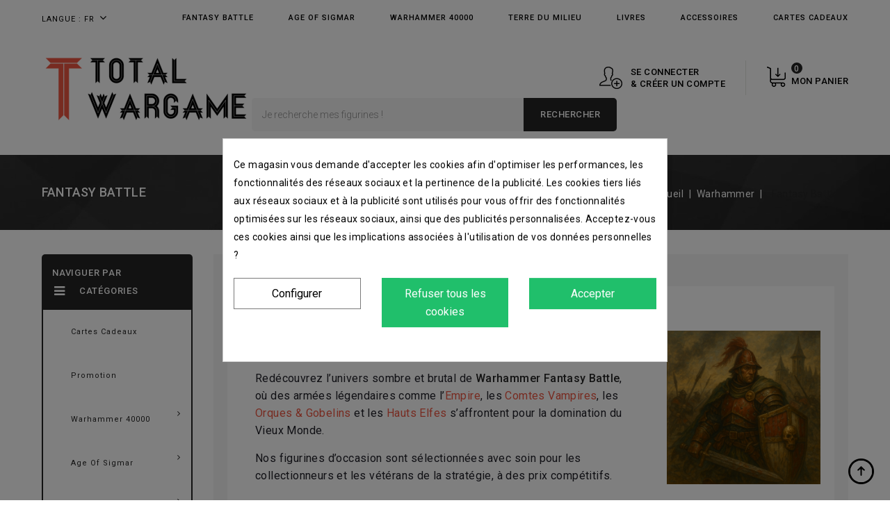

--- FILE ---
content_type: text/html; charset=utf-8
request_url: https://www.totalwargame.com/fr/5-fantasy-battle
body_size: 26617
content:
<!doctype html>
<html lang="fr-FR">

  <head>
    
      <!-- Google Tag Manager --><script>(function(w,d,s,l,i){w[l]=w[l]||[];w[l].push({'gtm.start':new Date().getTime(),event:'gtm.js'});var f=d.getElementsByTagName(s)[0],j=d.createElement(s),dl=l!='dataLayer'?'&l='+l:'';j.async=true;j.src='https://www.googletagmanager.com/gtm.js?id='+i+dl;f.parentNode.insertBefore(j,f);})(window,document,'script','dataLayer','GTM-TJV4QW6');</script><!-- End Google Tag Manager -->
<meta charset="utf-8">


<meta http-equiv="x-ua-compatible" content="ie=edge">



  <title>Achetez Figurines Fantasy Battle Warhammer – Meilleurs Prix</title>
  <meta name="google-site-verification" content="PoSLxSSPENIVmFTDHReONRVEUKOiHoI4BLxL_yTnDeg" />
  
    
  
  <meta name="description" content="Warhammer Fantasy Battle : figurines d’armées classiques, héros emblématiques et unités d’occasion. Total Wargame vous propose les meilleurs prix !">
  <meta name="keywords" content="fantasy battle, warhammer, wargame, figurines">
        <link rel="canonical" href="https://www.totalwargame.com/fr/5-fantasy-battle">
    
                  <link rel="alternate" href="https://www.totalwargame.com/fr/5-fantasy-battle" hreflang="fr">
                  <link rel="alternate" href="https://www.totalwargame.com/en/5-fantasy-battle" hreflang="en-US">
        
  
  
    <script type="application/ld+json">
  {
    "@context": "https://schema.org",
    "@type": "Organization",
    "name" : "Total Wargame",
    "url" : "https://www.totalwargame.com/fr/",
        "logo": {
        "@type": "ImageObject",
        "url": "https://www.totalwargame.com/img/total-wargame-logo-1738231714.jpg"
    }
  }
</script>

<script type="application/ld+json">
  {
    "@context": "https://schema.org",
    "@type": "WebPage",
    "isPartOf": {
      "@type": "WebSite",
      "url":  "https://www.totalwargame.com/fr/",
      "name": "Total Wargame"
    },
    "name": "Achetez Figurines Fantasy Battle Warhammer – Meilleurs Prix",
    "url":  "https://www.totalwargame.com/fr/5-fantasy-battle"
  }
</script>


  <script type="application/ld+json">
    {
      "@context": "https://schema.org",
      "@type": "BreadcrumbList",
      "itemListElement": [
                  {
            "@type": "ListItem",
            "position": 1,
            "name": "Accueil",
            "item": "https://www.totalwargame.com/fr/"
          },                  {
            "@type": "ListItem",
            "position": 2,
            "name": "Warhammer",
            "item": "https://www.totalwargame.com/fr/3-Warhammer"
          },                  {
            "@type": "ListItem",
            "position": 3,
            "name": "Fantasy Battle",
            "item": "https://www.totalwargame.com/fr/5-fantasy-battle"
          }              ]
    }
  </script>
  
  
  
  <script type="application/ld+json">
  {
    "@context": "https://schema.org",
    "@type": "ItemList",
    "itemListElement": [
        ]
  }
</script>

  
  
    
  

  
    <meta property="og:title" content="Achetez Figurines Fantasy Battle Warhammer – Meilleurs Prix" />
    <meta property="og:description" content="Warhammer Fantasy Battle : figurines d’armées classiques, héros emblématiques et unités d’occasion. Total Wargame vous propose les meilleurs prix !" />
    <meta property="og:url" content="https://www.totalwargame.com/fr/5-fantasy-battle" />
    <meta property="og:site_name" content="Total Wargame" />
    <meta property="og:type" content="website" />    



<meta name="viewport" content="width=device-width, initial-scale=1">



<link rel="icon" type="image/vnd.microsoft.icon" href="https://www.totalwargame.com/img/favicon.ico?1738231714">
<link rel="shortcut icon" type="image/x-icon" href="https://www.totalwargame.com/img/favicon.ico?1738231714">


<!-- Codezeel added -->
<link href="//fonts.googleapis.com/css?family=Roboto:300,400,500,700,900" rel="stylesheet">


    <link rel="stylesheet" href="https://www.totalwargame.com/themes/Knives/assets/css/theme.css?v=0.01" type="text/css" media="all">
  <link rel="stylesheet" href="https://www.totalwargame.com/themes/Knives/assets/css/font-awesome.css?v=0.01" type="text/css" media="all">
  <link rel="stylesheet" href="https://www.totalwargame.com/modules/blockreassurance/views/dist/front.css?v=0.01" type="text/css" media="all">
  <link rel="stylesheet" href="https://www.totalwargame.com/modules/xyfreeshipping/views/css/front/xyfreeshipping-front.css?v=0.01" type="text/css" media="all">
  <link rel="stylesheet" href="https://www.totalwargame.com/modules/axepta//views/css/front.css?v=0.01" type="text/css" media="all">
  <link rel="stylesheet" href="https://www.totalwargame.com/modules/pstvacationmode/views/css/jquery.modal.min.css?v=0.01" type="text/css" media="all">
  <link rel="stylesheet" href="https://www.totalwargame.com/modules/pstvacationmode/views/css/grid.css?v=0.01" type="text/css" media="all">
  <link rel="stylesheet" href="https://www.totalwargame.com/modules/pstvacationmode/views/css/front.css?v=0.01" type="text/css" media="all">
  <link rel="stylesheet" href="https://www.totalwargame.com/modules/cookiesplus/views/css/cookiesplus.css?v=0.01" type="text/css" media="all">
  <link rel="stylesheet" href="https://www.totalwargame.com/js/jquery/ui/themes/base/minified/jquery-ui.min.css?v=0.01" type="text/css" media="all">
  <link rel="stylesheet" href="https://www.totalwargame.com/js/jquery/ui/themes/base/minified/jquery.ui.theme.min.css?v=0.01" type="text/css" media="all">
  <link rel="stylesheet" href="https://www.totalwargame.com/modules/blockwishlist/public/wishlist.css?v=0.01" type="text/css" media="all">
  <link rel="stylesheet" href="https://www.totalwargame.com/modules/cz_imageslider/views/css/flexslider.css?v=0.01" type="text/css" media="all">
  <link rel="stylesheet" href="https://www.totalwargame.com/modules/cz_verticalmenu/views/css/cz_verticalmenu.css?v=0.01" type="text/css" media="all">
  <link rel="stylesheet" href="https://www.totalwargame.com/themes/Knives/assets/css/custom.css?v=0.01" type="text/css" media="all">




  

  <script type="text/javascript">
        var blockwishlistController = "https:\/\/www.totalwargame.com\/fr\/module\/blockwishlist\/action";
        var prestashop = {"cart":{"products":[],"totals":{"total":{"type":"total","label":"Total","amount":0,"value":"0,00\u00a0\u20ac"},"total_including_tax":{"type":"total","label":"Total TTC","amount":0,"value":"0,00\u00a0\u20ac"},"total_excluding_tax":{"type":"total","label":"Total HT :","amount":0,"value":"0,00\u00a0\u20ac"}},"subtotals":{"products":{"type":"products","label":"Sous-total","amount":0,"value":"0,00\u00a0\u20ac"},"discounts":null,"shipping":{"type":"shipping","label":"Livraison","amount":0,"value":""},"tax":null},"products_count":0,"summary_string":"0 articles","vouchers":{"allowed":1,"added":[]},"discounts":[],"minimalPurchase":0,"minimalPurchaseRequired":""},"currency":{"name":"Euro","iso_code":"EUR","iso_code_num":"978","sign":"\u20ac"},"customer":{"lastname":null,"firstname":null,"email":null,"birthday":null,"newsletter":null,"newsletter_date_add":null,"optin":null,"website":null,"company":null,"siret":null,"ape":null,"is_logged":false,"gender":{"type":null,"name":null},"addresses":[]},"language":{"name":"Fran\u00e7ais (French)","iso_code":"fr","locale":"fr-FR","language_code":"fr","is_rtl":"0","date_format_lite":"d\/m\/Y","date_format_full":"d\/m\/Y H:i:s","id":1},"page":{"title":"","canonical":"https:\/\/www.totalwargame.com\/fr\/5-fantasy-battle","meta":{"title":"Achetez Figurines Fantasy Battle Warhammer \u2013 Meilleurs Prix","description":"Warhammer Fantasy Battle : figurines d\u2019arm\u00e9es classiques, h\u00e9ros embl\u00e9matiques et unit\u00e9s d\u2019occasion. Total Wargame vous propose les meilleurs prix !","keywords":"fantasy battle, warhammer, wargame, figurines","robots":"index"},"page_name":"category","body_classes":{"lang-fr":true,"lang-rtl":false,"country-FR":true,"currency-EUR":true,"layout-left-column":true,"page-category":true,"tax-display-enabled":true,"category-id-5":true,"category-Fantasy Battle":true,"category-id-parent-3":true,"category-depth-level-3":true},"admin_notifications":[]},"shop":{"name":"Total Wargame","logo":"https:\/\/www.totalwargame.com\/img\/total-wargame-logo-1738231714.jpg","stores_icon":"https:\/\/www.totalwargame.com\/img\/logo_stores.png","favicon":"https:\/\/www.totalwargame.com\/img\/favicon.ico"},"urls":{"base_url":"https:\/\/www.totalwargame.com\/","current_url":"https:\/\/www.totalwargame.com\/fr\/5-fantasy-battle","shop_domain_url":"https:\/\/www.totalwargame.com","img_ps_url":"https:\/\/www.totalwargame.com\/img\/","img_cat_url":"https:\/\/www.totalwargame.com\/img\/c\/","img_lang_url":"https:\/\/www.totalwargame.com\/img\/l\/","img_prod_url":"https:\/\/www.totalwargame.com\/img\/p\/","img_manu_url":"https:\/\/www.totalwargame.com\/img\/m\/","img_sup_url":"https:\/\/www.totalwargame.com\/img\/su\/","img_ship_url":"https:\/\/www.totalwargame.com\/img\/s\/","img_store_url":"https:\/\/www.totalwargame.com\/img\/st\/","img_col_url":"https:\/\/www.totalwargame.com\/img\/co\/","img_url":"https:\/\/www.totalwargame.com\/themes\/Knives\/assets\/img\/","css_url":"https:\/\/www.totalwargame.com\/themes\/Knives\/assets\/css\/","js_url":"https:\/\/www.totalwargame.com\/themes\/Knives\/assets\/js\/","pic_url":"https:\/\/www.totalwargame.com\/upload\/","pages":{"address":"https:\/\/www.totalwargame.com\/fr\/adresse","addresses":"https:\/\/www.totalwargame.com\/fr\/adresses","authentication":"https:\/\/www.totalwargame.com\/fr\/connexion","cart":"https:\/\/www.totalwargame.com\/fr\/panier","category":"https:\/\/www.totalwargame.com\/fr\/index.php?controller=category","cms":"https:\/\/www.totalwargame.com\/fr\/index.php?controller=cms","contact":"https:\/\/www.totalwargame.com\/fr\/nous-contacter","discount":"https:\/\/www.totalwargame.com\/fr\/reduction","guest_tracking":"https:\/\/www.totalwargame.com\/fr\/suivi-commande-invite","history":"https:\/\/www.totalwargame.com\/fr\/historique-commandes","identity":"https:\/\/www.totalwargame.com\/fr\/identite","index":"https:\/\/www.totalwargame.com\/fr\/","my_account":"https:\/\/www.totalwargame.com\/fr\/mon-compte","order_confirmation":"https:\/\/www.totalwargame.com\/fr\/confirmation-commande","order_detail":"https:\/\/www.totalwargame.com\/fr\/index.php?controller=order-detail","order_follow":"https:\/\/www.totalwargame.com\/fr\/suivi-commande","order":"https:\/\/www.totalwargame.com\/fr\/commande","order_return":"https:\/\/www.totalwargame.com\/fr\/index.php?controller=order-return","order_slip":"https:\/\/www.totalwargame.com\/fr\/avoirs","pagenotfound":"https:\/\/www.totalwargame.com\/fr\/page-introuvable","password":"https:\/\/www.totalwargame.com\/fr\/recuperation-mot-de-passe","pdf_invoice":"https:\/\/www.totalwargame.com\/fr\/index.php?controller=pdf-invoice","pdf_order_return":"https:\/\/www.totalwargame.com\/fr\/index.php?controller=pdf-order-return","pdf_order_slip":"https:\/\/www.totalwargame.com\/fr\/index.php?controller=pdf-order-slip","prices_drop":"https:\/\/www.totalwargame.com\/fr\/promotions","product":"https:\/\/www.totalwargame.com\/fr\/index.php?controller=product","search":"https:\/\/www.totalwargame.com\/fr\/recherche","sitemap":"https:\/\/www.totalwargame.com\/fr\/plan-site","stores":"https:\/\/www.totalwargame.com\/fr\/magasins","supplier":"https:\/\/www.totalwargame.com\/fr\/fournisseur","register":"https:\/\/www.totalwargame.com\/fr\/connexion?create_account=1","order_login":"https:\/\/www.totalwargame.com\/fr\/commande?login=1"},"alternative_langs":{"fr":"https:\/\/www.totalwargame.com\/fr\/5-fantasy-battle","en-US":"https:\/\/www.totalwargame.com\/en\/5-fantasy-battle"},"theme_assets":"\/themes\/Knives\/assets\/","actions":{"logout":"https:\/\/www.totalwargame.com\/fr\/?mylogout="},"no_picture_image":{"bySize":{"cart_default":{"url":"https:\/\/www.totalwargame.com\/img\/p\/fr-default-cart_default.jpg","width":80,"height":76},"small_default":{"url":"https:\/\/www.totalwargame.com\/img\/p\/fr-default-small_default.jpg","width":80,"height":76},"home_default":{"url":"https:\/\/www.totalwargame.com\/img\/p\/fr-default-home_default.jpg","width":256,"height":256},"medium_default":{"url":"https:\/\/www.totalwargame.com\/img\/p\/fr-default-medium_default.jpg","width":441,"height":441},"large_default":{"url":"https:\/\/www.totalwargame.com\/img\/p\/fr-default-large_default.jpg","width":799,"height":800}},"small":{"url":"https:\/\/www.totalwargame.com\/img\/p\/fr-default-cart_default.jpg","width":80,"height":76},"medium":{"url":"https:\/\/www.totalwargame.com\/img\/p\/fr-default-home_default.jpg","width":256,"height":256},"large":{"url":"https:\/\/www.totalwargame.com\/img\/p\/fr-default-large_default.jpg","width":799,"height":800},"legend":""}},"configuration":{"display_taxes_label":true,"display_prices_tax_incl":true,"is_catalog":false,"show_prices":true,"opt_in":{"partner":false},"quantity_discount":{"type":"price","label":"Prix unitaire"},"voucher_enabled":1,"return_enabled":0},"field_required":[],"breadcrumb":{"links":[{"title":"Accueil","url":"https:\/\/www.totalwargame.com\/fr\/"},{"title":"Warhammer","url":"https:\/\/www.totalwargame.com\/fr\/3-Warhammer"},{"title":"Fantasy Battle","url":"https:\/\/www.totalwargame.com\/fr\/5-fantasy-battle"}],"count":3},"link":{"protocol_link":"https:\/\/","protocol_content":"https:\/\/"},"time":1769628219,"static_token":"c9e2b096c35004a83dd55b8e40a787c5","token":"e5aa8ecd09024992f27d2ab43c43aa9f","debug":false};
        var prestashopFacebookAjaxController = "https:\/\/www.totalwargame.com\/fr\/module\/ps_facebook\/Ajax";
        var productsAlreadyTagged = [];
        var psemailsubscription_subscription = "https:\/\/www.totalwargame.com\/fr\/module\/ps_emailsubscription\/subscription";
        var psr_icon_color = "#D64D0E";
        var removeFromWishlistUrl = "https:\/\/www.totalwargame.com\/fr\/module\/blockwishlist\/action?action=deleteProductFromWishlist";
        var wishlistAddProductToCartUrl = "https:\/\/www.totalwargame.com\/fr\/module\/blockwishlist\/action?action=addProductToCart";
        var wishlistUrl = "https:\/\/www.totalwargame.com\/fr\/module\/blockwishlist\/view";
      </script>



  <style>
            div#cookiesplus-modal,
        #cookiesplus-modal > div,
        #cookiesplus-modal p {
            background-color: #FFFFFF !important;
        }
    
            #cookiesplus-modal > div,
        #cookiesplus-modal p {
            color: #000 !important;
        }
    
            #cookiesplus-modal .cookiesplus-accept {
            background-color: #20BF6B !important;
        }
    
            #cookiesplus-modal .cookiesplus-accept {
            border: 1px solid #20BF6B !important;
        }
    

            #cookiesplus-modal .cookiesplus-accept {
            color: #FFFFFF !important;
        }
    
            #cookiesplus-modal .cookiesplus-accept {
            font-size: 16px !important;
        }
    
    
            #cookiesplus-modal .cookiesplus-more-information {
            background-color: #FFFFFF !important;
        }
    
            #cookiesplus-modal .cookiesplus-more-information {
            border: 1px solid #7A7A7A !important;
        }
    
            #cookiesplus-modal .cookiesplus-more-information {
            color: #000 !important;
        }
    
            #cookiesplus-modal .cookiesplus-more-information {
            font-size: 16px !important;
        }
    
    
            #cookiesplus-modal .cookiesplus-reject {
            background-color: #20BF6B !important;
        }
    
            #cookiesplus-modal .cookiesplus-reject {
            border: 1px solid #20BF6B !important;
        }
    
            #cookiesplus-modal .cookiesplus-reject {
            color: #FFFFFF !important;
        }
    
            #cookiesplus-modal .cookiesplus-reject {
            font-size: 16px !important;
        }
    
    
            #cookiesplus-modal .cookiesplus-save:not([disabled]) {
            background-color: #FFFFFF !important;
        }
    
            #cookiesplus-modal .cookiesplus-save:not([disabled]) {
            border: 1px solid #7A7A7A !important;
        }
    
            #cookiesplus-modal .cookiesplus-save:not([disabled]) {
            color: #000 !important;
        }
    
            #cookiesplus-modal .cookiesplus-save {
            font-size: 16px !important;
        }
    
    
    
    #cookiesplus-tab {
                                    bottom: 0;
                left: 0;
                    
        
            }
</style>
<script type="text/javascript">
    (function() {
        window.sib = {
            equeue: [],
            client_key: "ns6t3aq3mg3jyzttol42iubq"
        };

    
        window.sendinblue = { } ;
        for (var j = ['track', 'identify', 'trackLink', 'page'], i = 0; i < j.length; i++) {
            (function(k) {
                window.sendinblue[k] = function() {
                    var arg = Array.prototype.slice.call(arguments);
                    (window.sib[k] || function() {
                        var t = { } ;
                        t[k] = arg;
                        window.sib.equeue.push(t);
                    })(arg[0], arg[1], arg[2]);
                };
            })(j[i]);
        }
        var n = document.createElement("script"),
            i = document.getElementsByTagName("script")[0];
        n.type = "text/javascript", n.id = "sendinblue-js", n.async = !0, n.src = "https://sibautomation.com/sa.js?plugin=prestashop&key=" + window.sib.client_key, i.parentNode.insertBefore(n, i), window.sendinblue.page();
    })();
</script>
<script type="text/javascript">
    opartStatSaveSessionUrl = "https://www.totalwargame.com/fr/module/opartstat/saveSession?ajax=1";
    opartStatSaveSessionUrl = opartStatSaveSessionUrl.replace(/&amp;/g, '&');
    opartControllerName = "CategoryController";
    opartElementId = "5";
    opartshopId = "1";
    opartUserAgent = "Mozilla/5.0 (Macintosh; Intel Mac OS X 10_15_7) AppleWebKit/537.36 (KHTML, like Gecko) Chrome/131.0.0.0 Safari/537.36; ClaudeBot/1.0; +claudebot@anthropic.com)";
</script>
<script async src="/modules/opartstat/views/js/saveSession.js"></script>

<script id="hookHeader_94_15989b3d1f"></script>
<script>
    var hookModuleData = [];
    hookModuleData['id_module'] = '94';
    hookModuleData['location'] = '#hookHeader_94_15989b3d1f';
    hookModuleData['finalities'] = "3";
    hookModuleData['script'] = "\n\t\t\t<script type=\"text\/javascript\">\n\t\t\t\t(window.gaDevIds=window.gaDevIds||[]).push('d6YPbH');\n\t\t\t\t(function(i,s,o,g,r,a,m){i['GoogleAnalyticsObject']=r;i[r]=i[r]||function(){\n\t\t\t\t(i[r].q=i[r].q||[]).push(arguments)},i[r].l=1*new Date();a=s.createElement(o),\n\t\t\t\tm=s.getElementsByTagName(o)[0];a.async=1;a.src=g;m.parentNode.insertBefore(a,m)\n\t\t\t\t})(window,document,'script','\/\/www.google-analytics.com\/analytics.js','ga');\n\t\t\t\tga('create', 'UA-228145284-1', 'auto');\n\t\t\t\tga('require', 'ec');<\/script>";
    hookModuleData['js'] = ["\/modules\/ganalytics\/views\/js\/GoogleAnalyticActionLib.js"];
    hookModuleData['css'] = [];
    var cookiesPlusBlockedScripts = cookiesPlusBlockedScripts || [];
    cookiesPlusBlockedScripts.push(hookModuleData);
    var hookModuleData = [];
</script>




    
  </head>

  <body id="category" class="lang-fr country-fr currency-eur layout-left-column page-category tax-display-enabled category-id-5 category-fantasy-battle category-id-parent-3 category-depth-level-3">

    
    	
    

    <main id="page">
      
              

      <header id="header">
        
          


<!-- Google Tag Manager (noscript) -->
<noscript><iframe src="https://www.googletagmanager.com/ns.html?id=GTM-TJV4QW6"
height="0" width="0" style="display:none;visibility:hidden"></iframe></noscript>
<!-- End Google Tag Manager (noscript) -->



  <div class="header-banner">
    
  </div>



<nav class="header-nav">
	<div class="container">
        
					<div class="left-nav">
				<div class="language-selector dropdown js-dropdown">
<span class="Language">Langue :</span>
	<span class="expand-more" data-toggle="dropdown" aria-haspopup="true" aria-expanded="false" id="language-dropdown">
		fr
		<span class="dropdown-arrow"></span>
	</span>
	<ul class="dropdown-menu" aria-labelledby="language-dropdown">
			<li  class="current" >
			<a href="https://www.totalwargame.com/fr/5-fantasy-battle" alt="fr" class="dropdown-item">Français</a>
		</li>
			<li >
			<a href="https://www.totalwargame.com/en/5-fantasy-battle" alt="en" class="dropdown-item">English</a>
		</li>
		</ul>
</div>

<div class="currency-selector dropdown js-dropdown">
	<span class="Language">Devise :</span>
	<span class="expand-more _gray-darker" data-toggle="dropdown" aria-haspopup="true" aria-expanded="false" id="currency-dropdown">
		EUR
		<span class="expand-more dropdown-arrow"></span>
	</span>
	<ul class="dropdown-menu" aria-labelledby="currency-dropdown">
			<li >
			<a title="Dollar australien" rel="nofollow" href="https://www.totalwargame.com/fr/5-fantasy-battle?SubmitCurrency=1&amp;id_currency=3" class="dropdown-item">AUD</a>
		</li>
			<li >
			<a title="Dollar canadien" rel="nofollow" href="https://www.totalwargame.com/fr/5-fantasy-battle?SubmitCurrency=1&amp;id_currency=6" class="dropdown-item">CAD</a>
		</li>
			<li >
			<a title="Franc suisse" rel="nofollow" href="https://www.totalwargame.com/fr/5-fantasy-battle?SubmitCurrency=1&amp;id_currency=5" class="dropdown-item">CHF</a>
		</li>
			<li  class="current" >
			<a title="Euro" rel="nofollow" href="https://www.totalwargame.com/fr/5-fantasy-battle?SubmitCurrency=1&amp;id_currency=1" class="dropdown-item">EUR</a>
		</li>
			<li >
			<a title="Livre sterling" rel="nofollow" href="https://www.totalwargame.com/fr/5-fantasy-battle?SubmitCurrency=1&amp;id_currency=4" class="dropdown-item">GBP</a>
		</li>
			<li >
			<a title="Zloty polonais" rel="nofollow" href="https://www.totalwargame.com/fr/5-fantasy-battle?SubmitCurrency=1&amp;id_currency=7" class="dropdown-item">PLN</a>
		</li>
			<li >
			<a title="Dollar des États-Unis" rel="nofollow" href="https://www.totalwargame.com/fr/5-fantasy-battle?SubmitCurrency=1&amp;id_currency=2" class="dropdown-item">USD</a>
		</li>
		</ul>
</div>
			</div>
			
			<div class="right-nav">
				


<div class="text-xs-left mobile hidden-lg-up mobile-menu">
	<div class="menu-icon">
		<div class="cat-title">Menu</div>		  
	</div>
	
	<div id="mobile_top_menu_wrapper" class="row hidden-lg-up">
		<div class="mobile-menu-inner">
			<div class="menu-icon">
				<div class="cat-title">Menu</div>		  
			</div>
      <div class="js-top-menu mobile" id="_mobile_top_menu"></div>
      <div class="js-top-menu mobile" id="_mobile_main_menu"></div>
		</div>
	</div>
</div>

 
<div class="menu main-menu col-lg-12 js-top-menu position-static hidden-md-down" id="_desktop_main_menu">
	
          <ul class="top-menu  container" id="top-menu" data-depth="0">
                    <li class="category current " id="category-5">
                          <a
                class="dropdown-item"
                href="https://www.totalwargame.com/fr/5-fantasy-battle" data-depth="0"
                              >
                                                                      <span class="pull-xs-right hidden-lg-up">
                    <span data-target="#top_sub_menu_58443" data-toggle="collapse" class="navbar-toggler collapse-icons">
                      <i class="fa-icon add">&nbsp;</i>
                      <i class="fa-icon remove">&nbsp;</i>
                    </span>
                  </span>
                                Fantasy Battle
              </a>
                            <div  class="popover sub-menu js-sub-menu collapse" id="top_sub_menu_58443">
                
          <ul class="top-menu  "  data-depth="1">
                    <li class="category" id="category-6">
                          <a
                class="dropdown-item dropdown-submenu"
                href="https://www.totalwargame.com/fr/6-hommes-betes" data-depth="1"
                              >
                                Hommes bêtes
              </a>
                          </li>
                    <li class="category" id="category-7">
                          <a
                class="dropdown-item dropdown-submenu"
                href="https://www.totalwargame.com/fr/7-bretonnien" data-depth="1"
                              >
                                Bretonnien
              </a>
                          </li>
                    <li class="category" id="category-8">
                          <a
                class="dropdown-item dropdown-submenu"
                href="https://www.totalwargame.com/fr/8-nains-du-chaos" data-depth="1"
                              >
                                Nains du chaos
              </a>
                          </li>
                    <li class="category" id="category-9">
                          <a
                class="dropdown-item dropdown-submenu"
                href="https://www.totalwargame.com/fr/9-demons-du-chaos" data-depth="1"
                              >
                                Démons du Chaos
              </a>
                          </li>
                    <li class="category" id="category-10">
                          <a
                class="dropdown-item dropdown-submenu"
                href="https://www.totalwargame.com/fr/10-nains" data-depth="1"
                              >
                                Nains
              </a>
                          </li>
                    <li class="category" id="category-11">
                          <a
                class="dropdown-item dropdown-submenu"
                href="https://www.totalwargame.com/fr/11-empire" data-depth="1"
                              >
                                Empire
              </a>
                          </li>
                    <li class="category" id="category-12">
                          <a
                class="dropdown-item dropdown-submenu"
                href="https://www.totalwargame.com/fr/12-hauts-elfes" data-depth="1"
                              >
                                Hauts elfes
              </a>
                          </li>
                    <li class="category" id="category-13">
                          <a
                class="dropdown-item dropdown-submenu"
                href="https://www.totalwargame.com/fr/13-hommes-lezards" data-depth="1"
                              >
                                Hommes lézards
              </a>
                          </li>
                    <li class="category" id="category-14">
                          <a
                class="dropdown-item dropdown-submenu"
                href="https://www.totalwargame.com/fr/14-royaumes-ogres" data-depth="1"
                              >
                                Royaumes ogres
              </a>
                          </li>
                    <li class="category" id="category-15">
                          <a
                class="dropdown-item dropdown-submenu"
                href="https://www.totalwargame.com/fr/15-orques-gobelins" data-depth="1"
                              >
                                Orques &amp; Gobelins
              </a>
                          </li>
                    <li class="category" id="category-16">
                          <a
                class="dropdown-item dropdown-submenu"
                href="https://www.totalwargame.com/fr/16-skavens" data-depth="1"
                              >
                                Skavens
              </a>
                          </li>
                    <li class="category" id="category-17">
                          <a
                class="dropdown-item dropdown-submenu"
                href="https://www.totalwargame.com/fr/17-rois-des-tombes" data-depth="1"
                              >
                                Rois des tombes
              </a>
                          </li>
                    <li class="category" id="category-18">
                          <a
                class="dropdown-item dropdown-submenu"
                href="https://www.totalwargame.com/fr/18-comtes-vampire" data-depth="1"
                              >
                                Comtes vampire
              </a>
                          </li>
                    <li class="category" id="category-19">
                          <a
                class="dropdown-item dropdown-submenu"
                href="https://www.totalwargame.com/fr/19-elfes-sylvains" data-depth="1"
                              >
                                Elfes Sylvains
              </a>
                          </li>
                    <li class="category" id="category-20">
                          <a
                class="dropdown-item dropdown-submenu"
                href="https://www.totalwargame.com/fr/20-elfes-noirs" data-depth="1"
                              >
                                Elfes noirs
              </a>
                          </li>
                    <li class="category" id="category-21">
                          <a
                class="dropdown-item dropdown-submenu"
                href="https://www.totalwargame.com/fr/21-guerriers-du-chaos" data-depth="1"
                              >
                                Guerriers du Chaos
              </a>
                          </li>
                    <li class="category" id="category-22">
                          <a
                class="dropdown-item dropdown-submenu"
                href="https://www.totalwargame.com/fr/22-dogs-of-war" data-depth="1"
                              >
                                Dogs of war
              </a>
                          </li>
                    <li class="category" id="category-23">
                          <a
                class="dropdown-item dropdown-submenu"
                href="https://www.totalwargame.com/fr/23-boites-de-demarrage" data-depth="1"
                              >
                                Boîtes de démarrage
              </a>
                          </li>
                    <li class="category" id="category-24">
                          <a
                class="dropdown-item dropdown-submenu"
                href="https://www.totalwargame.com/fr/24-livres-de-regle" data-depth="1"
                              >
                                Livres de règle
              </a>
                          </li>
                    <li class="category" id="category-25">
                          <a
                class="dropdown-item dropdown-submenu"
                href="https://www.totalwargame.com/fr/25-kislev" data-depth="1"
                              >
                                Kislev
              </a>
                          </li>
                    <li class="category" id="category-325">
                          <a
                class="dropdown-item dropdown-submenu"
                href="https://www.totalwargame.com/fr/325-grand-cathay" data-depth="1"
                              >
                                Grand Cathay
              </a>
                          </li>
              </ul>
    
              				  </div>
                          </li>
                    <li class="category" id="category-26">
                          <a
                class="dropdown-item"
                href="https://www.totalwargame.com/fr/26-age-of-sigmar" data-depth="0"
                              >
                                                                      <span class="pull-xs-right hidden-lg-up">
                    <span data-target="#top_sub_menu_86188" data-toggle="collapse" class="navbar-toggler collapse-icons">
                      <i class="fa-icon add">&nbsp;</i>
                      <i class="fa-icon remove">&nbsp;</i>
                    </span>
                  </span>
                                Age of Sigmar
              </a>
                            <div  class="popover sub-menu js-sub-menu collapse" id="top_sub_menu_86188">
                
          <ul class="top-menu  "  data-depth="1">
                    <li class="category" id="category-316">
                          <a
                class="dropdown-item dropdown-submenu"
                href="https://www.totalwargame.com/fr/316-ordre-" data-depth="1"
                              >
                                                                      <span class="pull-xs-right hidden-lg-up">
                    <span data-target="#top_sub_menu_83273" data-toggle="collapse" class="navbar-toggler collapse-icons">
                      <i class="fa-icon add">&nbsp;</i>
                      <i class="fa-icon remove">&nbsp;</i>
                    </span>
                  </span>
                                Ordre
              </a>
                            <div  class="collapse" id="top_sub_menu_83273">
                
          <ul class="top-menu  "  data-depth="2">
                    <li class="category" id="category-27">
                          <a
                class="dropdown-item"
                href="https://www.totalwargame.com/fr/27-cities-of-sigmar" data-depth="2"
                              >
                                Cities of Sigmar
              </a>
                          </li>
                    <li class="category" id="category-28">
                          <a
                class="dropdown-item"
                href="https://www.totalwargame.com/fr/28-daughters-of-khaine" data-depth="2"
                              >
                                Daughters of Khaine
              </a>
                          </li>
                    <li class="category" id="category-29">
                          <a
                class="dropdown-item"
                href="https://www.totalwargame.com/fr/29-fyreslayers" data-depth="2"
                              >
                                Fyreslayers
              </a>
                          </li>
                    <li class="category" id="category-30">
                          <a
                class="dropdown-item"
                href="https://www.totalwargame.com/fr/30-idoneth-deepkin" data-depth="2"
                              >
                                Idoneth Deepkin
              </a>
                          </li>
                    <li class="category" id="category-31">
                          <a
                class="dropdown-item"
                href="https://www.totalwargame.com/fr/31-kharadron-overlords" data-depth="2"
                              >
                                Kharadron Overlords
              </a>
                          </li>
                    <li class="category" id="category-32">
                          <a
                class="dropdown-item"
                href="https://www.totalwargame.com/fr/32-lumineth-realmlords" data-depth="2"
                              >
                                Lumineth Realmlords
              </a>
                          </li>
                    <li class="category" id="category-33">
                          <a
                class="dropdown-item"
                href="https://www.totalwargame.com/fr/33-seraphon" data-depth="2"
                              >
                                Seraphon
              </a>
                          </li>
                    <li class="category" id="category-34">
                          <a
                class="dropdown-item"
                href="https://www.totalwargame.com/fr/34-stormcast-eternals" data-depth="2"
                              >
                                Stormcast Eternals
              </a>
                          </li>
                    <li class="category" id="category-35">
                          <a
                class="dropdown-item"
                href="https://www.totalwargame.com/fr/35-sylvaneth" data-depth="2"
                              >
                                Sylvaneth
              </a>
                          </li>
              </ul>
    
              				  </div>
                          </li>
                    <li class="category" id="category-317">
                          <a
                class="dropdown-item dropdown-submenu"
                href="https://www.totalwargame.com/fr/317-mort" data-depth="1"
                              >
                                                                      <span class="pull-xs-right hidden-lg-up">
                    <span data-target="#top_sub_menu_78374" data-toggle="collapse" class="navbar-toggler collapse-icons">
                      <i class="fa-icon add">&nbsp;</i>
                      <i class="fa-icon remove">&nbsp;</i>
                    </span>
                  </span>
                                Mort
              </a>
                            <div  class="collapse" id="top_sub_menu_78374">
                
          <ul class="top-menu  "  data-depth="2">
                    <li class="category" id="category-44">
                          <a
                class="dropdown-item"
                href="https://www.totalwargame.com/fr/44-flesh-eater-courts" data-depth="2"
                              >
                                Flesh-eater Courts
              </a>
                          </li>
                    <li class="category" id="category-46">
                          <a
                class="dropdown-item"
                href="https://www.totalwargame.com/fr/46-nighthaunt" data-depth="2"
                              >
                                Nighthaunt
              </a>
                          </li>
                    <li class="category" id="category-47">
                          <a
                class="dropdown-item"
                href="https://www.totalwargame.com/fr/47-ossiarch-bonereapers" data-depth="2"
                              >
                                Ossiarch Bonereapers
              </a>
                          </li>
                    <li class="category" id="category-133">
                          <a
                class="dropdown-item"
                href="https://www.totalwargame.com/fr/133-soulblight-gravelords" data-depth="2"
                              >
                                Soulblight Gravelords
              </a>
                          </li>
              </ul>
    
              				  </div>
                          </li>
                    <li class="category" id="category-318">
                          <a
                class="dropdown-item dropdown-submenu"
                href="https://www.totalwargame.com/fr/318-chaos" data-depth="1"
                              >
                                                                      <span class="pull-xs-right hidden-lg-up">
                    <span data-target="#top_sub_menu_80626" data-toggle="collapse" class="navbar-toggler collapse-icons">
                      <i class="fa-icon add">&nbsp;</i>
                      <i class="fa-icon remove">&nbsp;</i>
                    </span>
                  </span>
                                Chaos
              </a>
                            <div  class="collapse" id="top_sub_menu_80626">
                
          <ul class="top-menu  "  data-depth="2">
                    <li class="category" id="category-37">
                          <a
                class="dropdown-item"
                href="https://www.totalwargame.com/fr/37-blades-of-khorne" data-depth="2"
                              >
                                Blades of Khorne
              </a>
                          </li>
                    <li class="category" id="category-38">
                          <a
                class="dropdown-item"
                href="https://www.totalwargame.com/fr/38-disciples-of-tzeentch" data-depth="2"
                              >
                                Disciples of Tzeentch
              </a>
                          </li>
                    <li class="category" id="category-39">
                          <a
                class="dropdown-item"
                href="https://www.totalwargame.com/fr/39-hedonites-of-slaanesh" data-depth="2"
                              >
                                Hedonites of Slaanesh
              </a>
                          </li>
                    <li class="category" id="category-40">
                          <a
                class="dropdown-item"
                href="https://www.totalwargame.com/fr/40-maggotkin-of-nurgle" data-depth="2"
                              >
                                Maggotkin of Nurgle
              </a>
                          </li>
                    <li class="category" id="category-41">
                          <a
                class="dropdown-item"
                href="https://www.totalwargame.com/fr/41-skavens" data-depth="2"
                              >
                                Skavens
              </a>
                          </li>
                    <li class="category" id="category-42">
                          <a
                class="dropdown-item"
                href="https://www.totalwargame.com/fr/42-slaves-to-darkness" data-depth="2"
                              >
                                Slaves to Darkness
              </a>
                          </li>
                    <li class="category" id="category-328">
                          <a
                class="dropdown-item"
                href="https://www.totalwargame.com/fr/328-forgeruines-de-hashut" data-depth="2"
                              >
                                Forgeruines de Hashut
              </a>
                          </li>
              </ul>
    
              				  </div>
                          </li>
                    <li class="category" id="category-319">
                          <a
                class="dropdown-item dropdown-submenu"
                href="https://www.totalwargame.com/fr/319-destruction" data-depth="1"
                              >
                                                                      <span class="pull-xs-right hidden-lg-up">
                    <span data-target="#top_sub_menu_20171" data-toggle="collapse" class="navbar-toggler collapse-icons">
                      <i class="fa-icon add">&nbsp;</i>
                      <i class="fa-icon remove">&nbsp;</i>
                    </span>
                  </span>
                                Destruction
              </a>
                            <div  class="collapse" id="top_sub_menu_20171">
                
          <ul class="top-menu  "  data-depth="2">
                    <li class="category" id="category-48">
                          <a
                class="dropdown-item"
                href="https://www.totalwargame.com/fr/48-gloomspite-gitz" data-depth="2"
                              >
                                Gloomspite Gitz
              </a>
                          </li>
                    <li class="category" id="category-49">
                          <a
                class="dropdown-item"
                href="https://www.totalwargame.com/fr/49-ogor-mawtribes" data-depth="2"
                              >
                                Ogor Mawtribes
              </a>
                          </li>
                    <li class="category" id="category-50">
                          <a
                class="dropdown-item"
                href="https://www.totalwargame.com/fr/50-orruk-warclans" data-depth="2"
                              >
                                Orruk Warclans
              </a>
                          </li>
                    <li class="category" id="category-51">
                          <a
                class="dropdown-item"
                href="https://www.totalwargame.com/fr/51-sons-of-behemat" data-depth="2"
                              >
                                Sons of Behemat
              </a>
                          </li>
              </ul>
    
              				  </div>
                          </li>
                    <li class="category" id="category-53">
                          <a
                class="dropdown-item dropdown-submenu"
                href="https://www.totalwargame.com/fr/53-livres-de-regle-accessoires" data-depth="1"
                              >
                                Livres de règle / Accessoires
              </a>
                          </li>
                    <li class="category" id="category-52">
                          <a
                class="dropdown-item dropdown-submenu"
                href="https://www.totalwargame.com/fr/52-boites-demarrage" data-depth="1"
                              >
                                Boîtes démarrage
              </a>
                          </li>
              </ul>
    
              				  </div>
                          </li>
                    <li class="category" id="category-54">
                          <a
                class="dropdown-item"
                href="https://www.totalwargame.com/fr/54-warhammer-40000" data-depth="0"
                              >
                                                                      <span class="pull-xs-right hidden-lg-up">
                    <span data-target="#top_sub_menu_95910" data-toggle="collapse" class="navbar-toggler collapse-icons">
                      <i class="fa-icon add">&nbsp;</i>
                      <i class="fa-icon remove">&nbsp;</i>
                    </span>
                  </span>
                                Warhammer 40000
              </a>
                            <div  class="popover sub-menu js-sub-menu collapse" id="top_sub_menu_95910">
                
          <ul class="top-menu  "  data-depth="1">
                    <li class="category" id="category-55">
                          <a
                class="dropdown-item dropdown-submenu"
                href="https://www.totalwargame.com/fr/55-space-marines-adeptus-astartes" data-depth="1"
                              >
                                                                      <span class="pull-xs-right hidden-lg-up">
                    <span data-target="#top_sub_menu_27390" data-toggle="collapse" class="navbar-toggler collapse-icons">
                      <i class="fa-icon add">&nbsp;</i>
                      <i class="fa-icon remove">&nbsp;</i>
                    </span>
                  </span>
                                Space Marines/Adeptus Astartes
              </a>
                            <div  class="collapse" id="top_sub_menu_27390">
                
          <ul class="top-menu  "  data-depth="2">
                    <li class="category" id="category-106">
                          <a
                class="dropdown-item"
                href="https://www.totalwargame.com/fr/106-black-templar" data-depth="2"
                              >
                                Black Templar
              </a>
                          </li>
                    <li class="category" id="category-107">
                          <a
                class="dropdown-item"
                href="https://www.totalwargame.com/fr/107-blood-angels" data-depth="2"
                              >
                                Blood Angels
              </a>
                          </li>
                    <li class="category" id="category-108">
                          <a
                class="dropdown-item"
                href="https://www.totalwargame.com/fr/108-blood-ravens" data-depth="2"
                              >
                                Blood Ravens
              </a>
                          </li>
                    <li class="category" id="category-109">
                          <a
                class="dropdown-item"
                href="https://www.totalwargame.com/fr/109-crimson-fists" data-depth="2"
                              >
                                Crimson Fists
              </a>
                          </li>
                    <li class="category" id="category-110">
                          <a
                class="dropdown-item"
                href="https://www.totalwargame.com/fr/110-dark-angels" data-depth="2"
                              >
                                Dark Angels
              </a>
                          </li>
                    <li class="category" id="category-111">
                          <a
                class="dropdown-item"
                href="https://www.totalwargame.com/fr/111-death-watch" data-depth="2"
                              >
                                Death Watch
              </a>
                          </li>
                    <li class="category" id="category-112">
                          <a
                class="dropdown-item"
                href="https://www.totalwargame.com/fr/112-flesh-tearers" data-depth="2"
                              >
                                Flesh Tearers
              </a>
                          </li>
                    <li class="category" id="category-113">
                          <a
                class="dropdown-item"
                href="https://www.totalwargame.com/fr/113-imperial-fists" data-depth="2"
                              >
                                Imperial Fists
              </a>
                          </li>
                    <li class="category" id="category-114">
                          <a
                class="dropdown-item"
                href="https://www.totalwargame.com/fr/114-iron-hands" data-depth="2"
                              >
                                Iron Hands
              </a>
                          </li>
                    <li class="category" id="category-115">
                          <a
                class="dropdown-item"
                href="https://www.totalwargame.com/fr/115-raven-guard" data-depth="2"
                              >
                                Raven Guard
              </a>
                          </li>
                    <li class="category" id="category-116">
                          <a
                class="dropdown-item"
                href="https://www.totalwargame.com/fr/116-salamanders" data-depth="2"
                              >
                                Salamanders
              </a>
                          </li>
                    <li class="category" id="category-117">
                          <a
                class="dropdown-item"
                href="https://www.totalwargame.com/fr/117-space-wolves" data-depth="2"
                              >
                                Space Wolves
              </a>
                          </li>
                    <li class="category" id="category-118">
                          <a
                class="dropdown-item"
                href="https://www.totalwargame.com/fr/118-ultramarines" data-depth="2"
                              >
                                Ultramarines
              </a>
                          </li>
                    <li class="category" id="category-119">
                          <a
                class="dropdown-item"
                href="https://www.totalwargame.com/fr/119-white-scars" data-depth="2"
                              >
                                White Scars
              </a>
                          </li>
                    <li class="category" id="category-120">
                          <a
                class="dropdown-item"
                href="https://www.totalwargame.com/fr/120-grey-knights" data-depth="2"
                              >
                                Grey knights
              </a>
                          </li>
              </ul>
    
              				  </div>
                          </li>
                    <li class="category" id="category-320">
                          <a
                class="dropdown-item dropdown-submenu"
                href="https://www.totalwargame.com/fr/320-armees-de-l-imperium" data-depth="1"
                              >
                                                                      <span class="pull-xs-right hidden-lg-up">
                    <span data-target="#top_sub_menu_40234" data-toggle="collapse" class="navbar-toggler collapse-icons">
                      <i class="fa-icon add">&nbsp;</i>
                      <i class="fa-icon remove">&nbsp;</i>
                    </span>
                  </span>
                                Armées de l&#039;Imperium
              </a>
                            <div  class="collapse" id="top_sub_menu_40234">
                
          <ul class="top-menu  "  data-depth="2">
                    <li class="category" id="category-56">
                          <a
                class="dropdown-item"
                href="https://www.totalwargame.com/fr/56-adepta-sororitas-soeurs-de-bataille" data-depth="2"
                              >
                                Adepta Sororitas / soeurs de bataille
              </a>
                          </li>
                    <li class="category" id="category-57">
                          <a
                class="dropdown-item"
                href="https://www.totalwargame.com/fr/57-adeptus-custodes" data-depth="2"
                              >
                                Adeptus Custodes
              </a>
                          </li>
                    <li class="category" id="category-58">
                          <a
                class="dropdown-item"
                href="https://www.totalwargame.com/fr/58-adeptus-mechanicus" data-depth="2"
                              >
                                Adeptus Mechanicus
              </a>
                          </li>
                    <li class="category" id="category-59">
                          <a
                class="dropdown-item"
                href="https://www.totalwargame.com/fr/59-astra-militarum-garde-imp" data-depth="2"
                              >
                                Astra militarum / garde imp.
              </a>
                          </li>
                    <li class="category" id="category-135">
                          <a
                class="dropdown-item"
                href="https://www.totalwargame.com/fr/135-imperial-knights" data-depth="2"
                              >
                                Imperial Knights
              </a>
                          </li>
                    <li class="category" id="category-158">
                          <a
                class="dropdown-item"
                href="https://www.totalwargame.com/fr/158-inquisition" data-depth="2"
                              >
                                Inquisition
              </a>
                          </li>
                    <li class="category" id="category-75">
                          <a
                class="dropdown-item"
                href="https://www.totalwargame.com/fr/75-officio-assassinorum" data-depth="2"
                              >
                                Officio Assassinorum
              </a>
                          </li>
              </ul>
    
              				  </div>
                          </li>
                    <li class="category" id="category-321">
                          <a
                class="dropdown-item dropdown-submenu"
                href="https://www.totalwargame.com/fr/321-armees-du-chaos" data-depth="1"
                              >
                                                                      <span class="pull-xs-right hidden-lg-up">
                    <span data-target="#top_sub_menu_33250" data-toggle="collapse" class="navbar-toggler collapse-icons">
                      <i class="fa-icon add">&nbsp;</i>
                      <i class="fa-icon remove">&nbsp;</i>
                    </span>
                  </span>
                                Armées du Chaos
              </a>
                            <div  class="collapse" id="top_sub_menu_33250">
                
          <ul class="top-menu  "  data-depth="2">
                    <li class="category" id="category-74">
                          <a
                class="dropdown-item"
                href="https://www.totalwargame.com/fr/74-demons-du-chaos" data-depth="2"
                              >
                                Démons du chaos
              </a>
                          </li>
                    <li class="category" id="category-139">
                          <a
                class="dropdown-item"
                href="https://www.totalwargame.com/fr/139-thousand-sons" data-depth="2"
                              >
                                Thousand Sons
              </a>
                          </li>
                    <li class="category" id="category-60">
                          <a
                class="dropdown-item"
                href="https://www.totalwargame.com/fr/60-space-marines-chaos" data-depth="2"
                              >
                                Space Marines Chaos
              </a>
                          </li>
                    <li class="category" id="category-159">
                          <a
                class="dropdown-item"
                href="https://www.totalwargame.com/fr/159-chaos-knights" data-depth="2"
                              >
                                Chaos Knights
              </a>
                          </li>
                    <li class="category" id="category-172">
                          <a
                class="dropdown-item"
                href="https://www.totalwargame.com/fr/172-world-eaters" data-depth="2"
                              >
                                World Eaters
              </a>
                          </li>
                    <li class="category" id="category-73">
                          <a
                class="dropdown-item"
                href="https://www.totalwargame.com/fr/73-death-guard" data-depth="2"
                              >
                                Death Guard
              </a>
                          </li>
              </ul>
    
              				  </div>
                          </li>
                    <li class="category" id="category-322">
                          <a
                class="dropdown-item dropdown-submenu"
                href="https://www.totalwargame.com/fr/322-armees-xenos" data-depth="1"
                              >
                                                                      <span class="pull-xs-right hidden-lg-up">
                    <span data-target="#top_sub_menu_87535" data-toggle="collapse" class="navbar-toggler collapse-icons">
                      <i class="fa-icon add">&nbsp;</i>
                      <i class="fa-icon remove">&nbsp;</i>
                    </span>
                  </span>
                                Armées Xenos
              </a>
                            <div  class="collapse" id="top_sub_menu_87535">
                
          <ul class="top-menu  "  data-depth="2">
                    <li class="category" id="category-61">
                          <a
                class="dropdown-item"
                href="https://www.totalwargame.com/fr/61-harlequins" data-depth="2"
                              >
                                Harlequins
              </a>
                          </li>
                    <li class="category" id="category-62">
                          <a
                class="dropdown-item"
                href="https://www.totalwargame.com/fr/62-necrons" data-depth="2"
                              >
                                Nécrons
              </a>
                          </li>
                    <li class="category" id="category-63">
                          <a
                class="dropdown-item"
                href="https://www.totalwargame.com/fr/63-eldars" data-depth="2"
                              >
                                Eldars
              </a>
                          </li>
                    <li class="category" id="category-64">
                          <a
                class="dropdown-item"
                href="https://www.totalwargame.com/fr/64-tyranides" data-depth="2"
                              >
                                Tyranides
              </a>
                          </li>
                    <li class="category" id="category-67">
                          <a
                class="dropdown-item"
                href="https://www.totalwargame.com/fr/67-empire-t-au" data-depth="2"
                              >
                                Empire T&#039;au
              </a>
                          </li>
                    <li class="category" id="category-69">
                          <a
                class="dropdown-item"
                href="https://www.totalwargame.com/fr/69-drukhari" data-depth="2"
                              >
                                Drukhari
              </a>
                          </li>
                    <li class="category" id="category-70">
                          <a
                class="dropdown-item"
                href="https://www.totalwargame.com/fr/70-genestealer-cults" data-depth="2"
                              >
                                Genestealer Cults
              </a>
                          </li>
                    <li class="category" id="category-71">
                          <a
                class="dropdown-item"
                href="https://www.totalwargame.com/fr/71-orks" data-depth="2"
                              >
                                Orks
              </a>
                          </li>
                    <li class="category" id="category-138">
                          <a
                class="dropdown-item"
                href="https://www.totalwargame.com/fr/138-leagues-of-votann" data-depth="2"
                              >
                                Leagues of Votann
              </a>
                          </li>
              </ul>
    
              				  </div>
                          </li>
                    <li class="category" id="category-171">
                          <a
                class="dropdown-item dropdown-submenu"
                href="https://www.totalwargame.com/fr/171-kill-team" data-depth="1"
                              >
                                Kill Team
              </a>
                          </li>
                    <li class="category" id="category-65">
                          <a
                class="dropdown-item dropdown-submenu"
                href="https://www.totalwargame.com/fr/65-boites-de-demarrage" data-depth="1"
                              >
                                Boîtes de démarrage
              </a>
                          </li>
                    <li class="category" id="category-66">
                          <a
                class="dropdown-item dropdown-submenu"
                href="https://www.totalwargame.com/fr/66-livres-de-regle-accessoires" data-depth="1"
                              >
                                Livres de règle / accessoires
              </a>
                          </li>
              </ul>
    
              				  </div>
                          </li>
                    <li class="category" id="category-76">
                          <a
                class="dropdown-item"
                href="https://www.totalwargame.com/fr/76-terre-du-milieu" data-depth="0"
                              >
                                                                      <span class="pull-xs-right hidden-lg-up">
                    <span data-target="#top_sub_menu_13188" data-toggle="collapse" class="navbar-toggler collapse-icons">
                      <i class="fa-icon add">&nbsp;</i>
                      <i class="fa-icon remove">&nbsp;</i>
                    </span>
                  </span>
                                Terre du milieu
              </a>
                            <div  class="popover sub-menu js-sub-menu collapse" id="top_sub_menu_13188">
                
          <ul class="top-menu  "  data-depth="1">
                    <li class="category" id="category-77">
                          <a
                class="dropdown-item dropdown-submenu"
                href="https://www.totalwargame.com/fr/77-seigneur-des-anneaux-bien" data-depth="1"
                              >
                                Seigneur des anneaux - bien
              </a>
                          </li>
                    <li class="category" id="category-78">
                          <a
                class="dropdown-item dropdown-submenu"
                href="https://www.totalwargame.com/fr/78-seigneur-des-anneaux-mal" data-depth="1"
                              >
                                Seigneur des anneaux - Mal
              </a>
                          </li>
                    <li class="category" id="category-79">
                          <a
                class="dropdown-item dropdown-submenu"
                href="https://www.totalwargame.com/fr/79-le-hobbit" data-depth="1"
                              >
                                Le hobbit
              </a>
                          </li>
                    <li class="category" id="category-80">
                          <a
                class="dropdown-item dropdown-submenu"
                href="https://www.totalwargame.com/fr/80-livres-de-regle-accessoires" data-depth="1"
                              >
                                Livres de règle / accessoires
              </a>
                          </li>
              </ul>
    
              				  </div>
                          </li>
                    <li class="category" id="category-84">
                          <a
                class="dropdown-item"
                href="https://www.totalwargame.com/fr/84-livres" data-depth="0"
                              >
                                                                      <span class="pull-xs-right hidden-lg-up">
                    <span data-target="#top_sub_menu_37476" data-toggle="collapse" class="navbar-toggler collapse-icons">
                      <i class="fa-icon add">&nbsp;</i>
                      <i class="fa-icon remove">&nbsp;</i>
                    </span>
                  </span>
                                Livres
              </a>
                            <div  class="popover sub-menu js-sub-menu collapse" id="top_sub_menu_37476">
                
          <ul class="top-menu  "  data-depth="1">
                    <li class="category" id="category-89">
                          <a
                class="dropdown-item dropdown-submenu"
                href="https://www.totalwargame.com/fr/89-white-dwarf-et-autres-magazines" data-depth="1"
                              >
                                White dwarf et autres magazines
              </a>
                          </li>
              </ul>
    
              				  </div>
                          </li>
                    <li class="category" id="category-85">
                          <a
                class="dropdown-item"
                href="https://www.totalwargame.com/fr/85-accessoires" data-depth="0"
                              >
                                                                      <span class="pull-xs-right hidden-lg-up">
                    <span data-target="#top_sub_menu_20915" data-toggle="collapse" class="navbar-toggler collapse-icons">
                      <i class="fa-icon add">&nbsp;</i>
                      <i class="fa-icon remove">&nbsp;</i>
                    </span>
                  </span>
                                Accessoires
              </a>
                            <div  class="popover sub-menu js-sub-menu collapse" id="top_sub_menu_20915">
                
          <ul class="top-menu  "  data-depth="1">
                    <li class="category" id="category-87">
                          <a
                class="dropdown-item dropdown-submenu"
                href="https://www.totalwargame.com/fr/87-transports" data-depth="1"
                              >
                                Transports
              </a>
                          </li>
                    <li class="category" id="category-88">
                          <a
                class="dropdown-item dropdown-submenu"
                href="https://www.totalwargame.com/fr/88-des-reglettes-et-autres" data-depth="1"
                              >
                                Dés, reglettes et autres
              </a>
                          </li>
              </ul>
    
              				  </div>
                          </li>
                    <li class="link" id="lnk-cartes-cadeaux">
                          <a
                class="dropdown-item"
                href="https://www.totalwargame.com/fr/cartes-cadeaux" data-depth="0"
                              >
                                Cartes cadeaux
              </a>
                          </li>
              </ul>
    
</div>
			</div>
				
		        
	</div>
</nav>



	<div class="header-top">
		<div class="container">
			<div class="header-inner-content">
				<div class="header_logo">
					                <a href="https://www.totalwargame.com/fr/">
                  <img class="logo img-responsive" src="https://www.totalwargame.com/img/total-wargame-logo-1738231714.jpg" alt="Total Wargame" loading="lazy">
                </a>
            				</div>
				<div class="header-right">
					<div id="desktop_cart">
  <div class="blockcart cart-preview inactive" data-refresh-url="//www.totalwargame.com/fr/module/ps_shoppingcart/ajax">
    <div class="header blockcart-header dropdown js-dropdown">
		 
		<a class="shopping-cart" rel="nofollow" href="//www.totalwargame.com/fr/panier?action=show" >
			<span class="hidden-sm-down cart-headding">Mon Panier</span>
			<span class="mobile_count">0</span>
		</a>
		 
		
	      </div>
  </div>
</div>
  <div class="user-info dropdown js-dropdown">
  	<span class="user-info-title expand-more _gray-darker" data-toggle="dropdown">
      <span class="account_text">Se connecter</span>
      <span class="account_desc">& créer un compte</span>
    </span>
    <ul class="dropdown-menu">
	      <li>
	  <a
        class="dropdown-item"
	href="https://www.totalwargame.com/fr/mon-compte"
        title="Identifiez-vous"
        rel="nofollow"
      >
        <span>Connexion</span>
      </a>
	  </li>
          <li>
        
      </li>
      <li>
        
      </li>
	</ul>
  </div><!-- Block search module TOP -->
<div id="search_widget" class="col-lg-4 col-md-5 col-sm-12 search-widget" data-search-controller-url="//www.totalwargame.com/fr/recherche">
	<span class="search_button"></span>
	<div class="search_toggle">
		<form method="get" action="//www.totalwargame.com/fr/recherche">
			<input type="hidden" name="controller" value="search">
			<input type="text" name="s" value="" placeholder="Je recherche mes figurines !">
			<button type="submit">Rechercher</button>
		</form>
	</div>
</div>
<!-- /Block search module TOP -->
	
				</div>
			</div>				
		</div>
		<div class="header-top-inner">
			<div class="container">
				
			</div>
		</div>
	</div>	

        
      </header>

      
        
<aside id="notifications">
  <div class="container">
    
    
    
      </div>
</aside>
      
      			
	  <section id="wrapper">
    
      <nav data-depth="3" class="breadcrumb">
   <div class="container">
    <ol>
    
          
          <li>
                                  <a href="https://www.totalwargame.com/fr/"><span>Accueil</span></a>
                      </li>
      
          
          <li>
                                  <a href="https://www.totalwargame.com/fr/3-Warhammer"><span>Warhammer</span></a>
                      </li>
      
          
          <li>
                                  <span>Fantasy Battle</span>
                      </li>
      
        
  </ol>
  </div>
</nav>
      
      
      
		<div class="container">		  
          
		  
		  
		  <div id="columns_inner">
			  
				<div id="left-column" class="col-xs-12" style="width:20%">
				  					

<div class="menu vertical-menu js-top-menu position-static hidden-md-down">
    <div id="czverticalmenublock" class="block verticalmenu-block ">		
		<h4 class="expand-more title h3 block_title" data-toggle="dropdown" aria-haspopup="true" aria-expanded="false" id="verticalmenu-dropdown">
			Naviguer par catégories
			<span class="dropdown-arrow"></span>
		</h4>
		<div class="block_content verticalmenu_block dropdown-menu" aria-labelledby="verticalmenu-dropdown" id="_desktop_top_menu">
			
  <ul class="top-menu" id="top-menu" data-depth="0"><li class="category menu_icon0 " id="czcategory-324"><a href="https://www.totalwargame.com/fr/324-cartes-cadeaux" class="dropdown-item" data-depth="0" >Cartes cadeaux</a></li><li class="link menu_icon1 " id="https://www.totalwargame.com/fr/promotions"><a href="https://www.totalwargame.com/fr/promotions" class="dropdown-item" data-depth="0" >Promotion</a></li><li class="category menu_icon2 " id="czcategory-54"><a href="https://www.totalwargame.com/fr/54-warhammer-40000" class="dropdown-item" data-depth="0" ><span class="pull-xs-right hidden-lg-up"><span data-target="#top_sub_menu_65292" data-toggle="collapse" class="navbar-toggler collapse-icons"><i class="fa-icon add">&nbsp;</i><i class="fa-icon remove">&nbsp;</i></span></span> <span class="pull-xs-right sub-menu-arrow"></span>Warhammer 40000</a><div  class="popover sub-menu js-sub-menu collapse   moreColumn" id="top_sub_menu_65292">
  <ul class="top-menu"  data-depth="1"><li class="category  " id="czcategory-55"><a href="https://www.totalwargame.com/fr/55-space-marines-adeptus-astartes" class="dropdown-item dropdown-submenu" data-depth="1" ><span class="pull-xs-right hidden-lg-up"><span data-target="#top_sub_menu_74535" data-toggle="collapse" class="navbar-toggler collapse-icons"><i class="fa-icon add">&nbsp;</i><i class="fa-icon remove">&nbsp;</i></span></span>Space Marines/Adeptus Astartes</a><div  class="collapse" id="top_sub_menu_74535">
  <ul class="top-menu"  data-depth="2"><li class="category  " id="czcategory-106"><a href="https://www.totalwargame.com/fr/106-black-templar" class="dropdown-item" data-depth="2" >Black Templar</a></li><li class="category  " id="czcategory-107"><a href="https://www.totalwargame.com/fr/107-blood-angels" class="dropdown-item" data-depth="2" >Blood Angels</a></li><li class="category  " id="czcategory-108"><a href="https://www.totalwargame.com/fr/108-blood-ravens" class="dropdown-item" data-depth="2" >Blood Ravens</a></li><li class="category  " id="czcategory-109"><a href="https://www.totalwargame.com/fr/109-crimson-fists" class="dropdown-item" data-depth="2" >Crimson Fists</a></li><li class="category  " id="czcategory-110"><a href="https://www.totalwargame.com/fr/110-dark-angels" class="dropdown-item" data-depth="2" >Dark Angels</a></li><li class="category  " id="czcategory-111"><a href="https://www.totalwargame.com/fr/111-death-watch" class="dropdown-item" data-depth="2" >Death Watch</a></li><li class="category  " id="czcategory-112"><a href="https://www.totalwargame.com/fr/112-flesh-tearers" class="dropdown-item" data-depth="2" >Flesh Tearers</a></li><li class="category  " id="czcategory-113"><a href="https://www.totalwargame.com/fr/113-imperial-fists" class="dropdown-item" data-depth="2" >Imperial Fists</a></li><li class="category  " id="czcategory-114"><a href="https://www.totalwargame.com/fr/114-iron-hands" class="dropdown-item" data-depth="2" >Iron Hands</a></li><li class="category  " id="czcategory-115"><a href="https://www.totalwargame.com/fr/115-raven-guard" class="dropdown-item" data-depth="2" >Raven Guard</a></li><li class="category  " id="czcategory-116"><a href="https://www.totalwargame.com/fr/116-salamanders" class="dropdown-item" data-depth="2" >Salamanders</a></li><li class="category  " id="czcategory-117"><a href="https://www.totalwargame.com/fr/117-space-wolves" class="dropdown-item" data-depth="2" >Space Wolves</a></li><li class="category  " id="czcategory-118"><a href="https://www.totalwargame.com/fr/118-ultramarines" class="dropdown-item" data-depth="2" >Ultramarines</a></li><li class="category  " id="czcategory-119"><a href="https://www.totalwargame.com/fr/119-white-scars" class="dropdown-item" data-depth="2" >White Scars</a></li><li class="category  " id="czcategory-120"><a href="https://www.totalwargame.com/fr/120-grey-knights" class="dropdown-item" data-depth="2" >Grey knights</a></li></ul><div class="menu-images-container"></div></div></li><li class="category  " id="czcategory-320"><a href="https://www.totalwargame.com/fr/320-armees-de-l-imperium" class="dropdown-item dropdown-submenu" data-depth="1" ><span class="pull-xs-right hidden-lg-up"><span data-target="#top_sub_menu_10449" data-toggle="collapse" class="navbar-toggler collapse-icons"><i class="fa-icon add">&nbsp;</i><i class="fa-icon remove">&nbsp;</i></span></span>Armées de l&#039;Imperium</a><div  class="collapse" id="top_sub_menu_10449">
  <ul class="top-menu"  data-depth="2"><li class="category  " id="czcategory-56"><a href="https://www.totalwargame.com/fr/56-adepta-sororitas-soeurs-de-bataille" class="dropdown-item" data-depth="2" >Adepta Sororitas / soeurs de bataille</a></li><li class="category  " id="czcategory-57"><a href="https://www.totalwargame.com/fr/57-adeptus-custodes" class="dropdown-item" data-depth="2" >Adeptus Custodes</a></li><li class="category  " id="czcategory-58"><a href="https://www.totalwargame.com/fr/58-adeptus-mechanicus" class="dropdown-item" data-depth="2" >Adeptus Mechanicus</a></li><li class="category  " id="czcategory-59"><a href="https://www.totalwargame.com/fr/59-astra-militarum-garde-imp" class="dropdown-item" data-depth="2" >Astra militarum / garde imp.</a></li><li class="category  " id="czcategory-135"><a href="https://www.totalwargame.com/fr/135-imperial-knights" class="dropdown-item" data-depth="2" >Imperial Knights</a></li><li class="category  " id="czcategory-158"><a href="https://www.totalwargame.com/fr/158-inquisition" class="dropdown-item" data-depth="2" >Inquisition</a></li><li class="category  " id="czcategory-75"><a href="https://www.totalwargame.com/fr/75-officio-assassinorum" class="dropdown-item" data-depth="2" >Officio Assassinorum</a></li></ul><div class="menu-images-container"></div></div></li><li class="category  " id="czcategory-321"><a href="https://www.totalwargame.com/fr/321-armees-du-chaos" class="dropdown-item dropdown-submenu" data-depth="1" ><span class="pull-xs-right hidden-lg-up"><span data-target="#top_sub_menu_93984" data-toggle="collapse" class="navbar-toggler collapse-icons"><i class="fa-icon add">&nbsp;</i><i class="fa-icon remove">&nbsp;</i></span></span>Armées du Chaos</a><div  class="collapse" id="top_sub_menu_93984">
  <ul class="top-menu"  data-depth="2"><li class="category  " id="czcategory-74"><a href="https://www.totalwargame.com/fr/74-demons-du-chaos" class="dropdown-item" data-depth="2" >Démons du chaos</a></li><li class="category  " id="czcategory-139"><a href="https://www.totalwargame.com/fr/139-thousand-sons" class="dropdown-item" data-depth="2" >Thousand Sons</a></li><li class="category  " id="czcategory-60"><a href="https://www.totalwargame.com/fr/60-space-marines-chaos" class="dropdown-item" data-depth="2" >Space Marines Chaos</a></li><li class="category  " id="czcategory-159"><a href="https://www.totalwargame.com/fr/159-chaos-knights" class="dropdown-item" data-depth="2" >Chaos Knights</a></li><li class="category  " id="czcategory-172"><a href="https://www.totalwargame.com/fr/172-world-eaters" class="dropdown-item" data-depth="2" >World Eaters</a></li><li class="category  " id="czcategory-73"><a href="https://www.totalwargame.com/fr/73-death-guard" class="dropdown-item" data-depth="2" >Death Guard</a></li></ul><div class="menu-images-container"></div></div></li><li class="category  " id="czcategory-322"><a href="https://www.totalwargame.com/fr/322-armees-xenos" class="dropdown-item dropdown-submenu" data-depth="1" ><span class="pull-xs-right hidden-lg-up"><span data-target="#top_sub_menu_22250" data-toggle="collapse" class="navbar-toggler collapse-icons"><i class="fa-icon add">&nbsp;</i><i class="fa-icon remove">&nbsp;</i></span></span>Armées Xenos</a><div  class="collapse" id="top_sub_menu_22250">
  <ul class="top-menu"  data-depth="2"><li class="category  " id="czcategory-61"><a href="https://www.totalwargame.com/fr/61-harlequins" class="dropdown-item" data-depth="2" >Harlequins</a></li><li class="category  " id="czcategory-62"><a href="https://www.totalwargame.com/fr/62-necrons" class="dropdown-item" data-depth="2" >Nécrons</a></li><li class="category  " id="czcategory-63"><a href="https://www.totalwargame.com/fr/63-eldars" class="dropdown-item" data-depth="2" >Eldars</a></li><li class="category  " id="czcategory-64"><a href="https://www.totalwargame.com/fr/64-tyranides" class="dropdown-item" data-depth="2" >Tyranides</a></li><li class="category  " id="czcategory-67"><a href="https://www.totalwargame.com/fr/67-empire-t-au" class="dropdown-item" data-depth="2" >Empire T&#039;au</a></li><li class="category  " id="czcategory-69"><a href="https://www.totalwargame.com/fr/69-drukhari" class="dropdown-item" data-depth="2" >Drukhari</a></li><li class="category  " id="czcategory-70"><a href="https://www.totalwargame.com/fr/70-genestealer-cults" class="dropdown-item" data-depth="2" >Genestealer Cults</a></li><li class="category  " id="czcategory-71"><a href="https://www.totalwargame.com/fr/71-orks" class="dropdown-item" data-depth="2" >Orks</a></li><li class="category  " id="czcategory-138"><a href="https://www.totalwargame.com/fr/138-leagues-of-votann" class="dropdown-item" data-depth="2" >Leagues of Votann</a></li></ul><div class="menu-images-container"></div></div></li><li class="category  oneColumn" id="czcategory-171"><a href="https://www.totalwargame.com/fr/171-kill-team" class="dropdown-item dropdown-submenu" data-depth="1" >Kill Team</a></li><li class="category  oneColumn" id="czcategory-65"><a href="https://www.totalwargame.com/fr/65-boites-de-demarrage" class="dropdown-item dropdown-submenu" data-depth="1" >Boîtes de démarrage</a></li><li class="category  oneColumn" id="czcategory-66"><a href="https://www.totalwargame.com/fr/66-livres-de-regle-accessoires" class="dropdown-item dropdown-submenu" data-depth="1" >Livres de règle / accessoires</a></li></ul><div class="menu-images-container"></div></div></li><li class="category menu_icon3 " id="czcategory-26"><a href="https://www.totalwargame.com/fr/26-age-of-sigmar" class="dropdown-item" data-depth="0" ><span class="pull-xs-right hidden-lg-up"><span data-target="#top_sub_menu_52673" data-toggle="collapse" class="navbar-toggler collapse-icons"><i class="fa-icon add">&nbsp;</i><i class="fa-icon remove">&nbsp;</i></span></span> <span class="pull-xs-right sub-menu-arrow"></span>Age of Sigmar</a><div  class="popover sub-menu js-sub-menu collapse   moreColumn" id="top_sub_menu_52673">
  <ul class="top-menu"  data-depth="1"><li class="category  " id="czcategory-316"><a href="https://www.totalwargame.com/fr/316-ordre-" class="dropdown-item dropdown-submenu" data-depth="1" ><span class="pull-xs-right hidden-lg-up"><span data-target="#top_sub_menu_28428" data-toggle="collapse" class="navbar-toggler collapse-icons"><i class="fa-icon add">&nbsp;</i><i class="fa-icon remove">&nbsp;</i></span></span>Ordre</a><div  class="collapse" id="top_sub_menu_28428">
  <ul class="top-menu"  data-depth="2"><li class="category  " id="czcategory-27"><a href="https://www.totalwargame.com/fr/27-cities-of-sigmar" class="dropdown-item" data-depth="2" >Cities of Sigmar</a></li><li class="category  " id="czcategory-28"><a href="https://www.totalwargame.com/fr/28-daughters-of-khaine" class="dropdown-item" data-depth="2" >Daughters of Khaine</a></li><li class="category  " id="czcategory-29"><a href="https://www.totalwargame.com/fr/29-fyreslayers" class="dropdown-item" data-depth="2" >Fyreslayers</a></li><li class="category  " id="czcategory-30"><a href="https://www.totalwargame.com/fr/30-idoneth-deepkin" class="dropdown-item" data-depth="2" >Idoneth Deepkin</a></li><li class="category  " id="czcategory-31"><a href="https://www.totalwargame.com/fr/31-kharadron-overlords" class="dropdown-item" data-depth="2" >Kharadron Overlords</a></li><li class="category  " id="czcategory-32"><a href="https://www.totalwargame.com/fr/32-lumineth-realmlords" class="dropdown-item" data-depth="2" >Lumineth Realmlords</a></li><li class="category  " id="czcategory-33"><a href="https://www.totalwargame.com/fr/33-seraphon" class="dropdown-item" data-depth="2" >Seraphon</a></li><li class="category  " id="czcategory-34"><a href="https://www.totalwargame.com/fr/34-stormcast-eternals" class="dropdown-item" data-depth="2" >Stormcast Eternals</a></li><li class="category  " id="czcategory-35"><a href="https://www.totalwargame.com/fr/35-sylvaneth" class="dropdown-item" data-depth="2" >Sylvaneth</a></li></ul><div class="menu-images-container"></div></div></li><li class="category  " id="czcategory-317"><a href="https://www.totalwargame.com/fr/317-mort" class="dropdown-item dropdown-submenu" data-depth="1" ><span class="pull-xs-right hidden-lg-up"><span data-target="#top_sub_menu_70687" data-toggle="collapse" class="navbar-toggler collapse-icons"><i class="fa-icon add">&nbsp;</i><i class="fa-icon remove">&nbsp;</i></span></span>Mort</a><div  class="collapse" id="top_sub_menu_70687">
  <ul class="top-menu"  data-depth="2"><li class="category  " id="czcategory-44"><a href="https://www.totalwargame.com/fr/44-flesh-eater-courts" class="dropdown-item" data-depth="2" >Flesh-eater Courts</a></li><li class="category  " id="czcategory-46"><a href="https://www.totalwargame.com/fr/46-nighthaunt" class="dropdown-item" data-depth="2" >Nighthaunt</a></li><li class="category  " id="czcategory-47"><a href="https://www.totalwargame.com/fr/47-ossiarch-bonereapers" class="dropdown-item" data-depth="2" >Ossiarch Bonereapers</a></li><li class="category  " id="czcategory-133"><a href="https://www.totalwargame.com/fr/133-soulblight-gravelords" class="dropdown-item" data-depth="2" >Soulblight Gravelords</a></li></ul><div class="menu-images-container"></div></div></li><li class="category  " id="czcategory-318"><a href="https://www.totalwargame.com/fr/318-chaos" class="dropdown-item dropdown-submenu" data-depth="1" ><span class="pull-xs-right hidden-lg-up"><span data-target="#top_sub_menu_35245" data-toggle="collapse" class="navbar-toggler collapse-icons"><i class="fa-icon add">&nbsp;</i><i class="fa-icon remove">&nbsp;</i></span></span>Chaos</a><div  class="collapse" id="top_sub_menu_35245">
  <ul class="top-menu"  data-depth="2"><li class="category  " id="czcategory-37"><a href="https://www.totalwargame.com/fr/37-blades-of-khorne" class="dropdown-item" data-depth="2" >Blades of Khorne</a></li><li class="category  " id="czcategory-38"><a href="https://www.totalwargame.com/fr/38-disciples-of-tzeentch" class="dropdown-item" data-depth="2" >Disciples of Tzeentch</a></li><li class="category  " id="czcategory-39"><a href="https://www.totalwargame.com/fr/39-hedonites-of-slaanesh" class="dropdown-item" data-depth="2" >Hedonites of Slaanesh</a></li><li class="category  " id="czcategory-40"><a href="https://www.totalwargame.com/fr/40-maggotkin-of-nurgle" class="dropdown-item" data-depth="2" >Maggotkin of Nurgle</a></li><li class="category  " id="czcategory-41"><a href="https://www.totalwargame.com/fr/41-skavens" class="dropdown-item" data-depth="2" >Skavens</a></li><li class="category  " id="czcategory-42"><a href="https://www.totalwargame.com/fr/42-slaves-to-darkness" class="dropdown-item" data-depth="2" >Slaves to Darkness</a></li><li class="category  " id="czcategory-328"><a href="https://www.totalwargame.com/fr/328-forgeruines-de-hashut" class="dropdown-item" data-depth="2" >Forgeruines de Hashut</a></li></ul><div class="menu-images-container"></div></div></li><li class="category  " id="czcategory-319"><a href="https://www.totalwargame.com/fr/319-destruction" class="dropdown-item dropdown-submenu" data-depth="1" ><span class="pull-xs-right hidden-lg-up"><span data-target="#top_sub_menu_82344" data-toggle="collapse" class="navbar-toggler collapse-icons"><i class="fa-icon add">&nbsp;</i><i class="fa-icon remove">&nbsp;</i></span></span>Destruction</a><div  class="collapse" id="top_sub_menu_82344">
  <ul class="top-menu"  data-depth="2"><li class="category  " id="czcategory-48"><a href="https://www.totalwargame.com/fr/48-gloomspite-gitz" class="dropdown-item" data-depth="2" >Gloomspite Gitz</a></li><li class="category  " id="czcategory-49"><a href="https://www.totalwargame.com/fr/49-ogor-mawtribes" class="dropdown-item" data-depth="2" >Ogor Mawtribes</a></li><li class="category  " id="czcategory-50"><a href="https://www.totalwargame.com/fr/50-orruk-warclans" class="dropdown-item" data-depth="2" >Orruk Warclans</a></li><li class="category  " id="czcategory-51"><a href="https://www.totalwargame.com/fr/51-sons-of-behemat" class="dropdown-item" data-depth="2" >Sons of Behemat</a></li></ul><div class="menu-images-container"></div></div></li><li class="category  oneColumn" id="czcategory-53"><a href="https://www.totalwargame.com/fr/53-livres-de-regle-accessoires" class="dropdown-item dropdown-submenu" data-depth="1" >Livres de règle / Accessoires</a></li><li class="category  oneColumn" id="czcategory-52"><a href="https://www.totalwargame.com/fr/52-boites-demarrage" class="dropdown-item dropdown-submenu" data-depth="1" >Boîtes démarrage</a></li></ul><div class="menu-images-container"></div></div></li><li class="category menu_icon4 " id="czcategory-5"><a href="https://www.totalwargame.com/fr/5-fantasy-battle" class="dropdown-item" data-depth="0" ><span class="pull-xs-right hidden-lg-up"><span data-target="#top_sub_menu_16530" data-toggle="collapse" class="navbar-toggler collapse-icons"><i class="fa-icon add">&nbsp;</i><i class="fa-icon remove">&nbsp;</i></span></span> <span class="pull-xs-right sub-menu-arrow"></span>Fantasy Battle</a><div  class="popover sub-menu js-sub-menu collapse   moreColumn" id="top_sub_menu_16530">
  <ul class="top-menu"  data-depth="1"><li class="category  oneColumn" id="czcategory-6"><a href="https://www.totalwargame.com/fr/6-hommes-betes" class="dropdown-item dropdown-submenu" data-depth="1" >Hommes bêtes</a></li><li class="category  oneColumn" id="czcategory-7"><a href="https://www.totalwargame.com/fr/7-bretonnien" class="dropdown-item dropdown-submenu" data-depth="1" >Bretonnien</a></li><li class="category  oneColumn" id="czcategory-8"><a href="https://www.totalwargame.com/fr/8-nains-du-chaos" class="dropdown-item dropdown-submenu" data-depth="1" >Nains du chaos</a></li><li class="category  oneColumn" id="czcategory-9"><a href="https://www.totalwargame.com/fr/9-demons-du-chaos" class="dropdown-item dropdown-submenu" data-depth="1" >Démons du Chaos</a></li><li class="category  oneColumn" id="czcategory-10"><a href="https://www.totalwargame.com/fr/10-nains" class="dropdown-item dropdown-submenu" data-depth="1" >Nains</a></li><li class="category  oneColumn" id="czcategory-11"><a href="https://www.totalwargame.com/fr/11-empire" class="dropdown-item dropdown-submenu" data-depth="1" >Empire</a></li><li class="category  oneColumn" id="czcategory-12"><a href="https://www.totalwargame.com/fr/12-hauts-elfes" class="dropdown-item dropdown-submenu" data-depth="1" >Hauts elfes</a></li><li class="category  oneColumn" id="czcategory-13"><a href="https://www.totalwargame.com/fr/13-hommes-lezards" class="dropdown-item dropdown-submenu" data-depth="1" >Hommes lézards</a></li><li class="category  oneColumn" id="czcategory-14"><a href="https://www.totalwargame.com/fr/14-royaumes-ogres" class="dropdown-item dropdown-submenu" data-depth="1" >Royaumes ogres</a></li><li class="category  oneColumn" id="czcategory-15"><a href="https://www.totalwargame.com/fr/15-orques-gobelins" class="dropdown-item dropdown-submenu" data-depth="1" >Orques &amp; Gobelins</a></li><li class="category  oneColumn" id="czcategory-16"><a href="https://www.totalwargame.com/fr/16-skavens" class="dropdown-item dropdown-submenu" data-depth="1" >Skavens</a></li><li class="category  oneColumn" id="czcategory-17"><a href="https://www.totalwargame.com/fr/17-rois-des-tombes" class="dropdown-item dropdown-submenu" data-depth="1" >Rois des tombes</a></li><li class="category  oneColumn" id="czcategory-18"><a href="https://www.totalwargame.com/fr/18-comtes-vampire" class="dropdown-item dropdown-submenu" data-depth="1" >Comtes vampire</a></li><li class="category  oneColumn" id="czcategory-19"><a href="https://www.totalwargame.com/fr/19-elfes-sylvains" class="dropdown-item dropdown-submenu" data-depth="1" >Elfes Sylvains</a></li><li class="category  oneColumn" id="czcategory-20"><a href="https://www.totalwargame.com/fr/20-elfes-noirs" class="dropdown-item dropdown-submenu" data-depth="1" >Elfes noirs</a></li><li class="category  oneColumn" id="czcategory-21"><a href="https://www.totalwargame.com/fr/21-guerriers-du-chaos" class="dropdown-item dropdown-submenu" data-depth="1" >Guerriers du Chaos</a></li><li class="category  oneColumn" id="czcategory-22"><a href="https://www.totalwargame.com/fr/22-dogs-of-war" class="dropdown-item dropdown-submenu" data-depth="1" >Dogs of war</a></li><li class="category  oneColumn" id="czcategory-23"><a href="https://www.totalwargame.com/fr/23-boites-de-demarrage" class="dropdown-item dropdown-submenu" data-depth="1" >Boîtes de démarrage</a></li><li class="category  oneColumn" id="czcategory-24"><a href="https://www.totalwargame.com/fr/24-livres-de-regle" class="dropdown-item dropdown-submenu" data-depth="1" >Livres de règle</a></li><li class="category  oneColumn" id="czcategory-25"><a href="https://www.totalwargame.com/fr/25-kislev" class="dropdown-item dropdown-submenu" data-depth="1" >Kislev</a></li><li class="category  oneColumn" id="czcategory-325"><a href="https://www.totalwargame.com/fr/325-grand-cathay" class="dropdown-item dropdown-submenu" data-depth="1" >Grand Cathay</a></li></ul><div class="menu-images-container"></div></div></li><li class="category menu_icon5 " id="czcategory-76"><a href="https://www.totalwargame.com/fr/76-terre-du-milieu" class="dropdown-item" data-depth="0" ><span class="pull-xs-right hidden-lg-up"><span data-target="#top_sub_menu_6027" data-toggle="collapse" class="navbar-toggler collapse-icons"><i class="fa-icon add">&nbsp;</i><i class="fa-icon remove">&nbsp;</i></span></span> <span class="pull-xs-right sub-menu-arrow"></span>Terre du milieu</a><div  class="popover sub-menu js-sub-menu collapse   moreColumn" id="top_sub_menu_6027">
  <ul class="top-menu"  data-depth="1"><li class="category  oneColumn" id="czcategory-77"><a href="https://www.totalwargame.com/fr/77-seigneur-des-anneaux-bien" class="dropdown-item dropdown-submenu" data-depth="1" >Seigneur des anneaux - bien</a></li><li class="category  oneColumn" id="czcategory-78"><a href="https://www.totalwargame.com/fr/78-seigneur-des-anneaux-mal" class="dropdown-item dropdown-submenu" data-depth="1" >Seigneur des anneaux - Mal</a></li><li class="category  oneColumn" id="czcategory-79"><a href="https://www.totalwargame.com/fr/79-le-hobbit" class="dropdown-item dropdown-submenu" data-depth="1" >Le hobbit</a></li><li class="category  oneColumn" id="czcategory-80"><a href="https://www.totalwargame.com/fr/80-livres-de-regle-accessoires" class="dropdown-item dropdown-submenu" data-depth="1" >Livres de règle / accessoires</a></li></ul><div class="menu-images-container"></div></div></li><li class="category menu_icon6 " id="czcategory-223"><a href="https://www.totalwargame.com/fr/223-autres-jeux-gw" class="dropdown-item" data-depth="0" ><span class="pull-xs-right hidden-lg-up"><span data-target="#top_sub_menu_91080" data-toggle="collapse" class="navbar-toggler collapse-icons"><i class="fa-icon add">&nbsp;</i><i class="fa-icon remove">&nbsp;</i></span></span> <span class="pull-xs-right sub-menu-arrow"></span>Autres jeux GW</a><div  class="popover sub-menu js-sub-menu collapse   moreColumn" id="top_sub_menu_91080">
  <ul class="top-menu"  data-depth="1"><li class="category  " id="czcategory-92"><a href="https://www.totalwargame.com/fr/92-warcry" class="dropdown-item dropdown-submenu" data-depth="1" ><span class="pull-xs-right hidden-lg-up"><span data-target="#top_sub_menu_79332" data-toggle="collapse" class="navbar-toggler collapse-icons"><i class="fa-icon add">&nbsp;</i><i class="fa-icon remove">&nbsp;</i></span></span>Warcry</a><div  class="collapse" id="top_sub_menu_79332">
  <ul class="top-menu"  data-depth="2"><li class="category  " id="czcategory-93"><a href="https://www.totalwargame.com/fr/93-betes-chaotiques" class="dropdown-item" data-depth="2" >Bêtes chaotiques</a></li><li class="category  " id="czcategory-94"><a href="https://www.totalwargame.com/fr/94-bandes" class="dropdown-item" data-depth="2" >Bandes</a></li><li class="category  " id="czcategory-95"><a href="https://www.totalwargame.com/fr/95-accessoires" class="dropdown-item" data-depth="2" >Accessoires</a></li></ul><div class="menu-images-container"></div></div></li><li class="category  " id="czcategory-97"><a href="https://www.totalwargame.com/fr/97-blood-bowl" class="dropdown-item dropdown-submenu" data-depth="1" ><span class="pull-xs-right hidden-lg-up"><span data-target="#top_sub_menu_96848" data-toggle="collapse" class="navbar-toggler collapse-icons"><i class="fa-icon add">&nbsp;</i><i class="fa-icon remove">&nbsp;</i></span></span>Blood Bowl</a><div  class="collapse" id="top_sub_menu_96848">
  <ul class="top-menu"  data-depth="2"><li class="category  " id="czcategory-98"><a href="https://www.totalwargame.com/fr/98-equipes" class="dropdown-item" data-depth="2" >Equipes</a></li><li class="category  " id="czcategory-99"><a href="https://www.totalwargame.com/fr/99-accessoires" class="dropdown-item" data-depth="2" >Accessoires</a></li></ul><div class="menu-images-container"></div></div></li><li class="category  " id="czcategory-81"><a href="https://www.totalwargame.com/fr/81-necromunda" class="dropdown-item dropdown-submenu" data-depth="1" ><span class="pull-xs-right hidden-lg-up"><span data-target="#top_sub_menu_80693" data-toggle="collapse" class="navbar-toggler collapse-icons"><i class="fa-icon add">&nbsp;</i><i class="fa-icon remove">&nbsp;</i></span></span>Necromunda</a><div  class="collapse" id="top_sub_menu_80693">
  <ul class="top-menu"  data-depth="2"><li class="category  " id="czcategory-82"><a href="https://www.totalwargame.com/fr/82-van-saar" class="dropdown-item" data-depth="2" >Van Saar</a></li><li class="category  " id="czcategory-83"><a href="https://www.totalwargame.com/fr/83-palanite-enforcers" class="dropdown-item" data-depth="2" >Palanite Enforcers</a></li><li class="category  " id="czcategory-143"><a href="https://www.totalwargame.com/fr/143-cawdor" class="dropdown-item" data-depth="2" >Cawdor</a></li><li class="category  " id="czcategory-144"><a href="https://www.totalwargame.com/fr/144-goliath" class="dropdown-item" data-depth="2" >Goliath</a></li><li class="category  " id="czcategory-157"><a href="https://www.totalwargame.com/fr/157-livres-de-regles-accessoires" class="dropdown-item" data-depth="2" >Livres de règles / accessoires</a></li><li class="category  " id="czcategory-162"><a href="https://www.totalwargame.com/fr/162-gang-escher" class="dropdown-item" data-depth="2" >Gang Escher</a></li><li class="category  " id="czcategory-166"><a href="https://www.totalwargame.com/fr/166-ashe-waste-nomads" class="dropdown-item" data-depth="2" >Ashe Waste Nomads</a></li><li class="category  " id="czcategory-167"><a href="https://www.totalwargame.com/fr/167-hired-guns" class="dropdown-item" data-depth="2" >Hired Guns</a></li><li class="category  " id="czcategory-326"><a href="https://www.totalwargame.com/fr/326-orlock" class="dropdown-item" data-depth="2" >Orlock</a></li></ul><div class="menu-images-container"></div></div></li><li class="category  " id="czcategory-100"><a href="https://www.totalwargame.com/fr/100-warhammer-underworlds" class="dropdown-item dropdown-submenu" data-depth="1" ><span class="pull-xs-right hidden-lg-up"><span data-target="#top_sub_menu_86922" data-toggle="collapse" class="navbar-toggler collapse-icons"><i class="fa-icon add">&nbsp;</i><i class="fa-icon remove">&nbsp;</i></span></span>Warhammer Underworlds</a><div  class="collapse" id="top_sub_menu_86922">
  <ul class="top-menu"  data-depth="2"><li class="category  " id="czcategory-101"><a href="https://www.totalwargame.com/fr/101-bandes" class="dropdown-item" data-depth="2" >Bandes</a></li><li class="category  " id="czcategory-102"><a href="https://www.totalwargame.com/fr/102-accessoires" class="dropdown-item" data-depth="2" >Accessoires</a></li></ul><div class="menu-images-container"></div></div></li><li class="category  " id="czcategory-160"><a href="https://www.totalwargame.com/fr/160-the-horus-heresy" class="dropdown-item dropdown-submenu" data-depth="1" ><span class="pull-xs-right hidden-lg-up"><span data-target="#top_sub_menu_5061" data-toggle="collapse" class="navbar-toggler collapse-icons"><i class="fa-icon add">&nbsp;</i><i class="fa-icon remove">&nbsp;</i></span></span>The Horus Heresy</a><div  class="collapse" id="top_sub_menu_5061">
  <ul class="top-menu"  data-depth="2"><li class="category  " id="czcategory-161"><a href="https://www.totalwargame.com/fr/161-legiones-astartes" class="dropdown-item" data-depth="2" >Legiones Astartes</a></li><li class="category  " id="czcategory-196"><a href="https://www.totalwargame.com/fr/196-legions-imperialis" class="dropdown-item" data-depth="2" >Legions Imperialis</a></li><li class="category  " id="czcategory-198"><a href="https://www.totalwargame.com/fr/198-adeptus-titanicus" class="dropdown-item" data-depth="2" >Adeptus Titanicus</a></li><li class="category  " id="czcategory-315"><a href="https://www.totalwargame.com/fr/315-traitor-legiones" class="dropdown-item" data-depth="2" >Traitor Legiones</a></li></ul><div class="menu-images-container"></div></div></li><li class="category  oneColumn" id="czcategory-103"><a href="https://www.totalwargame.com/fr/103-mordheim" class="dropdown-item dropdown-submenu" data-depth="1" >Mordheim</a></li><li class="category  oneColumn" id="czcategory-127"><a href="https://www.totalwargame.com/fr/127-hero-warhammer-quest" class="dropdown-item dropdown-submenu" data-depth="1" >Hero / warhammer quest</a></li><li class="category  oneColumn" id="czcategory-129"><a href="https://www.totalwargame.com/fr/129-space-hulk-croisade" class="dropdown-item dropdown-submenu" data-depth="1" >Space Hulk / croisade</a></li><li class="category  oneColumn" id="czcategory-130"><a href="https://www.totalwargame.com/fr/130-inquisitor" class="dropdown-item dropdown-submenu" data-depth="1" >Inquisitor</a></li><li class="category  oneColumn" id="czcategory-134"><a href="https://www.totalwargame.com/fr/134-dreadfleet" class="dropdown-item dropdown-submenu" data-depth="1" >Dreadfleet</a></li><li class="category  oneColumn" id="czcategory-200"><a href="https://www.totalwargame.com/fr/200-aeronautica-imperialis" class="dropdown-item dropdown-submenu" data-depth="1" >Aeronautica Imperialis</a></li><li class="category  oneColumn" id="czcategory-311"><a href="https://www.totalwargame.com/fr/311-epic" class="dropdown-item dropdown-submenu" data-depth="1" >Epic</a></li><li class="category  oneColumn" id="czcategory-312"><a href="https://www.totalwargame.com/fr/312-warmaster" class="dropdown-item dropdown-submenu" data-depth="1" >Warmaster</a></li></ul><div class="menu-images-container"></div></div></li><li class="category menu_icon7 " id="czcategory-314"><a href="https://www.totalwargame.com/fr/314-impressions-3d" class="dropdown-item" data-depth="0" >Impressions 3D</a></li><li class="category menu_icon8 " id="czcategory-228"><a href="https://www.totalwargame.com/fr/228-star-wars" class="dropdown-item" data-depth="0" ><span class="pull-xs-right hidden-lg-up"><span data-target="#top_sub_menu_70156" data-toggle="collapse" class="navbar-toggler collapse-icons"><i class="fa-icon add">&nbsp;</i><i class="fa-icon remove">&nbsp;</i></span></span> <span class="pull-xs-right sub-menu-arrow"></span>Star Wars</a><div  class="popover sub-menu js-sub-menu collapse   moreColumn" id="top_sub_menu_70156">
  <ul class="top-menu"  data-depth="1"><li class="category  " id="czcategory-122"><a href="https://www.totalwargame.com/fr/122-star-wars-x-wing" class="dropdown-item dropdown-submenu" data-depth="1" ><span class="pull-xs-right hidden-lg-up"><span data-target="#top_sub_menu_44307" data-toggle="collapse" class="navbar-toggler collapse-icons"><i class="fa-icon add">&nbsp;</i><i class="fa-icon remove">&nbsp;</i></span></span>Star Wars X-Wing</a><div  class="collapse" id="top_sub_menu_44307">
  <ul class="top-menu"  data-depth="2"><li class="category  " id="czcategory-163"><a href="https://www.totalwargame.com/fr/163-racailles-et-scelerats" class="dropdown-item" data-depth="2" >Racailles et Scélérats</a></li><li class="category  " id="czcategory-164"><a href="https://www.totalwargame.com/fr/164-premier-ordre" class="dropdown-item" data-depth="2" >Premier Ordre</a></li><li class="category  " id="czcategory-165"><a href="https://www.totalwargame.com/fr/165-resistance" class="dropdown-item" data-depth="2" >Résistance</a></li><li class="category  " id="czcategory-202"><a href="https://www.totalwargame.com/fr/202-empire-galactique" class="dropdown-item" data-depth="2" >Empire Galactique</a></li><li class="category  " id="czcategory-203"><a href="https://www.totalwargame.com/fr/203-csi" class="dropdown-item" data-depth="2" >CSI</a></li><li class="category  " id="czcategory-204"><a href="https://www.totalwargame.com/fr/204-rebelle" class="dropdown-item" data-depth="2" >Rebelle</a></li><li class="category  " id="czcategory-205"><a href="https://www.totalwargame.com/fr/205-republique" class="dropdown-item" data-depth="2" >République</a></li></ul><div class="menu-images-container"></div></div></li><li class="category  " id="czcategory-185"><a href="https://www.totalwargame.com/fr/185-star-wars-legion" class="dropdown-item dropdown-submenu" data-depth="1" ><span class="pull-xs-right hidden-lg-up"><span data-target="#top_sub_menu_27864" data-toggle="collapse" class="navbar-toggler collapse-icons"><i class="fa-icon add">&nbsp;</i><i class="fa-icon remove">&nbsp;</i></span></span>Star Wars Legion</a><div  class="collapse" id="top_sub_menu_27864">
  <ul class="top-menu"  data-depth="2"><li class="category  " id="czcategory-186"><a href="https://www.totalwargame.com/fr/186-empire" class="dropdown-item" data-depth="2" >Empire</a></li><li class="category  " id="czcategory-187"><a href="https://www.totalwargame.com/fr/187-rebelles" class="dropdown-item" data-depth="2" >Rebelles</a></li><li class="category  " id="czcategory-188"><a href="https://www.totalwargame.com/fr/188-csi" class="dropdown-item" data-depth="2" >CSI</a></li><li class="category  " id="czcategory-189"><a href="https://www.totalwargame.com/fr/189-republique" class="dropdown-item" data-depth="2" >République</a></li><li class="category  " id="czcategory-190"><a href="https://www.totalwargame.com/fr/190-collectif-de-l-ombre" class="dropdown-item" data-depth="2" >Collectif de l&#039;ombre</a></li><li class="category  " id="czcategory-191"><a href="https://www.totalwargame.com/fr/191-Accessoires" class="dropdown-item" data-depth="2" >Accessoires</a></li></ul><div class="menu-images-container"></div></div></li><li class="category  oneColumn" id="czcategory-201"><a href="https://www.totalwargame.com/fr/201-star-wars-armada" class="dropdown-item dropdown-submenu" data-depth="1" >Star Wars Armada</a></li><li class="category  oneColumn" id="czcategory-192"><a href="https://www.totalwargame.com/fr/192-star-wars-shatterpoint" class="dropdown-item dropdown-submenu" data-depth="1" >Star Wars Shatterpoint</a></li><li class="category  oneColumn" id="czcategory-284"><a href="https://www.totalwargame.com/fr/284-autres" class="dropdown-item dropdown-submenu" data-depth="1" >Autres</a></li></ul><div class="menu-images-container"></div></div></li><li class="category menu_icon9 " id="czcategory-146"><a href="https://www.totalwargame.com/fr/146-game-of-thrones" class="dropdown-item" data-depth="0" ><span class="pull-xs-right hidden-lg-up"><span data-target="#top_sub_menu_7729" data-toggle="collapse" class="navbar-toggler collapse-icons"><i class="fa-icon add">&nbsp;</i><i class="fa-icon remove">&nbsp;</i></span></span> <span class="pull-xs-right sub-menu-arrow"></span>Game of Thrones</a><div  class="popover sub-menu js-sub-menu collapse   moreColumn" id="top_sub_menu_7729">
  <ul class="top-menu"  data-depth="1"><li class="category  oneColumn" id="czcategory-176"><a href="https://www.totalwargame.com/fr/176-stark" class="dropdown-item dropdown-submenu" data-depth="1" >Stark</a></li><li class="category  oneColumn" id="czcategory-177"><a href="https://www.totalwargame.com/fr/177-lannister" class="dropdown-item dropdown-submenu" data-depth="1" >Lannister</a></li><li class="category  oneColumn" id="czcategory-178"><a href="https://www.totalwargame.com/fr/178-neutres" class="dropdown-item dropdown-submenu" data-depth="1" >Neutres</a></li><li class="category  oneColumn" id="czcategory-179"><a href="https://www.totalwargame.com/fr/179-garde-de-nuit" class="dropdown-item dropdown-submenu" data-depth="1" >Garde de nuit</a></li><li class="category  oneColumn" id="czcategory-180"><a href="https://www.totalwargame.com/fr/180-le-peuple-libre" class="dropdown-item dropdown-submenu" data-depth="1" >Le peuple libre</a></li><li class="category  oneColumn" id="czcategory-181"><a href="https://www.totalwargame.com/fr/181-baratheon" class="dropdown-item dropdown-submenu" data-depth="1" >Baratheon</a></li><li class="category  oneColumn" id="czcategory-182"><a href="https://www.totalwargame.com/fr/182-targaryen" class="dropdown-item dropdown-submenu" data-depth="1" >Targaryen</a></li><li class="category  oneColumn" id="czcategory-183"><a href="https://www.totalwargame.com/fr/183-greyjoy" class="dropdown-item dropdown-submenu" data-depth="1" >Greyjoy</a></li><li class="category  oneColumn" id="czcategory-184"><a href="https://www.totalwargame.com/fr/184-martell" class="dropdown-item dropdown-submenu" data-depth="1" >Martell</a></li></ul><div class="menu-images-container"></div></div></li><li class="category menu_icon10 " id="czcategory-4"><a href="https://www.totalwargame.com/fr/4-autres-marques" class="dropdown-item" data-depth="0" ><span class="pull-xs-right hidden-lg-up"><span data-target="#top_sub_menu_31329" data-toggle="collapse" class="navbar-toggler collapse-icons"><i class="fa-icon add">&nbsp;</i><i class="fa-icon remove">&nbsp;</i></span></span> <span class="pull-xs-right sub-menu-arrow"></span>Autres marques</a><div  class="popover sub-menu js-sub-menu collapse   moreColumn" id="top_sub_menu_31329">
  <ul class="top-menu"  data-depth="1"><li class="category  oneColumn" id="czcategory-104"><a href="https://www.totalwargame.com/fr/104-rackham-confrontation" class="dropdown-item dropdown-submenu" data-depth="1" >Rackham Confrontation</a></li><li class="category  oneColumn" id="czcategory-105"><a href="https://www.totalwargame.com/fr/105-warmachine" class="dropdown-item dropdown-submenu" data-depth="1" >Warmachine</a></li><li class="category  oneColumn" id="czcategory-121"><a href="https://www.totalwargame.com/fr/121-hordes" class="dropdown-item dropdown-submenu" data-depth="1" >Hordes</a></li><li class="category  oneColumn" id="czcategory-123"><a href="https://www.totalwargame.com/fr/123-corvus-belli" class="dropdown-item dropdown-submenu" data-depth="1" >Corvus Belli</a></li><li class="category  oneColumn" id="czcategory-124"><a href="https://www.totalwargame.com/fr/124-raging-heroes" class="dropdown-item dropdown-submenu" data-depth="1" >Raging Heroes</a></li><li class="category  oneColumn" id="czcategory-125"><a href="https://www.totalwargame.com/fr/125-fantasy-flight-game" class="dropdown-item dropdown-submenu" data-depth="1" >Fantasy Flight Game</a></li><li class="category  oneColumn" id="czcategory-126"><a href="https://www.totalwargame.com/fr/126-wargame-exclusive" class="dropdown-item dropdown-submenu" data-depth="1" >Wargame Exclusive</a></li><li class="category  oneColumn" id="czcategory-128"><a href="https://www.totalwargame.com/fr/128-prince-august" class="dropdown-item dropdown-submenu" data-depth="1" >Prince August</a></li><li class="category  oneColumn" id="czcategory-131"><a href="https://www.totalwargame.com/fr/131-fenryll" class="dropdown-item dropdown-submenu" data-depth="1" >Fenryll</a></li><li class="category  oneColumn" id="czcategory-136"><a href="https://www.totalwargame.com/fr/136-avatars-of-war" class="dropdown-item dropdown-submenu" data-depth="1" >Avatars of War</a></li><li class="category  oneColumn" id="czcategory-137"><a href="https://www.totalwargame.com/fr/137-ral-partha" class="dropdown-item dropdown-submenu" data-depth="1" >Ral-Partha</a></li><li class="category  oneColumn" id="czcategory-140"><a href="https://www.totalwargame.com/fr/140-dongeons-dragons" class="dropdown-item dropdown-submenu" data-depth="1" >Dongeons &amp; Dragons</a></li><li class="category  oneColumn" id="czcategory-141"><a href="https://www.totalwargame.com/fr/141-kings-of-war" class="dropdown-item dropdown-submenu" data-depth="1" >Kings of War</a></li><li class="category  oneColumn" id="czcategory-142"><a href="https://www.totalwargame.com/fr/142-fantasy-football" class="dropdown-item dropdown-submenu" data-depth="1" >Fantasy Football</a></li><li class="category  oneColumn" id="czcategory-145"><a href="https://www.totalwargame.com/fr/145-eden" class="dropdown-item dropdown-submenu" data-depth="1" >Eden</a></li><li class="category  " id="czcategory-146"><a href="https://www.totalwargame.com/fr/146-game-of-thrones" class="dropdown-item dropdown-submenu" data-depth="1" ><span class="pull-xs-right hidden-lg-up"><span data-target="#top_sub_menu_48410" data-toggle="collapse" class="navbar-toggler collapse-icons"><i class="fa-icon add">&nbsp;</i><i class="fa-icon remove">&nbsp;</i></span></span>Game of Thrones</a><div  class="collapse" id="top_sub_menu_48410">
  <ul class="top-menu"  data-depth="2"><li class="category  " id="czcategory-176"><a href="https://www.totalwargame.com/fr/176-stark" class="dropdown-item" data-depth="2" >Stark</a></li><li class="category  " id="czcategory-177"><a href="https://www.totalwargame.com/fr/177-lannister" class="dropdown-item" data-depth="2" >Lannister</a></li><li class="category  " id="czcategory-178"><a href="https://www.totalwargame.com/fr/178-neutres" class="dropdown-item" data-depth="2" >Neutres</a></li><li class="category  " id="czcategory-179"><a href="https://www.totalwargame.com/fr/179-garde-de-nuit" class="dropdown-item" data-depth="2" >Garde de nuit</a></li><li class="category  " id="czcategory-180"><a href="https://www.totalwargame.com/fr/180-le-peuple-libre" class="dropdown-item" data-depth="2" >Le peuple libre</a></li><li class="category  " id="czcategory-181"><a href="https://www.totalwargame.com/fr/181-baratheon" class="dropdown-item" data-depth="2" >Baratheon</a></li><li class="category  " id="czcategory-182"><a href="https://www.totalwargame.com/fr/182-targaryen" class="dropdown-item" data-depth="2" >Targaryen</a></li><li class="category  " id="czcategory-183"><a href="https://www.totalwargame.com/fr/183-greyjoy" class="dropdown-item" data-depth="2" >Greyjoy</a></li><li class="category  " id="czcategory-184"><a href="https://www.totalwargame.com/fr/184-martell" class="dropdown-item" data-depth="2" >Martell</a></li></ul><div class="menu-images-container"></div></div></li><li class="category  " id="czcategory-147"><a href="https://www.totalwargame.com/fr/147-warlord-games" class="dropdown-item dropdown-submenu" data-depth="1" ><span class="pull-xs-right hidden-lg-up"><span data-target="#top_sub_menu_67892" data-toggle="collapse" class="navbar-toggler collapse-icons"><i class="fa-icon add">&nbsp;</i><i class="fa-icon remove">&nbsp;</i></span></span>Warlord Games</a><div  class="collapse" id="top_sub_menu_67892">
  <ul class="top-menu"  data-depth="2"><li class="category  " id="czcategory-148"><a href="https://www.totalwargame.com/fr/148-hail-caesar" class="dropdown-item" data-depth="2" >Hail Caesar</a></li><li class="category  " id="czcategory-194"><a href="https://www.totalwargame.com/fr/194-bolt-action" class="dropdown-item" data-depth="2" >Bolt Action</a></li><li class="category  " id="czcategory-195"><a href="https://www.totalwargame.com/fr/195-black-powder" class="dropdown-item" data-depth="2" >Black Powder</a></li></ul><div class="menu-images-container"></div></div></li><li class="category  oneColumn" id="czcategory-156"><a href="https://www.totalwargame.com/fr/156-guild-ball" class="dropdown-item dropdown-submenu" data-depth="1" >Guild Ball</a></li><li class="category  oneColumn" id="czcategory-169"><a href="https://www.totalwargame.com/fr/169-fireforge-games" class="dropdown-item dropdown-submenu" data-depth="1" >Fireforge Games</a></li><li class="category  oneColumn" id="czcategory-173"><a href="https://www.totalwargame.com/fr/173-hell-dorado" class="dropdown-item dropdown-submenu" data-depth="1" >Hell Dorado</a></li><li class="category  oneColumn" id="czcategory-206"><a href="https://www.totalwargame.com/fr/206-harry-potter" class="dropdown-item dropdown-submenu" data-depth="1" >Harry Potter</a></li><li class="category  oneColumn" id="czcategory-207"><a href="https://www.totalwargame.com/fr/207-dystopian-wars" class="dropdown-item dropdown-submenu" data-depth="1" >Dystopian Wars</a></li><li class="category  oneColumn" id="czcategory-208"><a href="https://www.totalwargame.com/fr/208-marvel-crisis-protocol" class="dropdown-item dropdown-submenu" data-depth="1" >Marvel Crisis Protocol</a></li><li class="category  oneColumn" id="czcategory-212"><a href="https://www.totalwargame.com/fr/212-knight-models" class="dropdown-item dropdown-submenu" data-depth="1" >Knight Models</a></li><li class="category  oneColumn" id="czcategory-214"><a href="https://www.totalwargame.com/fr/214-briskars" class="dropdown-item dropdown-submenu" data-depth="1" >Briskars</a></li><li class="category  oneColumn" id="czcategory-215"><a href="https://www.totalwargame.com/fr/215-kharn-ages" class="dropdown-item dropdown-submenu" data-depth="1" >Khârn-âges</a></li><li class="category  oneColumn" id="czcategory-219"><a href="https://www.totalwargame.com/fr/219-autres-marques" class="dropdown-item dropdown-submenu" data-depth="1" >Autres marques</a></li><li class="category  oneColumn" id="czcategory-329"><a href="https://www.totalwargame.com/fr/329-decors" class="dropdown-item dropdown-submenu" data-depth="1" >Décors</a></li></ul><div class="menu-images-container"></div></div></li><li class="category menu_icon11 " id="czcategory-86"><a href="https://www.totalwargame.com/fr/86-peintures-modelisme" class="dropdown-item" data-depth="0" ><span class="pull-xs-right hidden-lg-up"><span data-target="#top_sub_menu_91294" data-toggle="collapse" class="navbar-toggler collapse-icons"><i class="fa-icon add">&nbsp;</i><i class="fa-icon remove">&nbsp;</i></span></span> <span class="pull-xs-right sub-menu-arrow"></span>Peintures - modélisme</a><div  class="popover sub-menu js-sub-menu collapse   moreColumn" id="top_sub_menu_91294">
  <ul class="top-menu"  data-depth="1"><li class="category  " id="czcategory-209"><a href="https://www.totalwargame.com/fr/209-ak-interactive" class="dropdown-item dropdown-submenu" data-depth="1" ><span class="pull-xs-right hidden-lg-up"><span data-target="#top_sub_menu_20721" data-toggle="collapse" class="navbar-toggler collapse-icons"><i class="fa-icon add">&nbsp;</i><i class="fa-icon remove">&nbsp;</i></span></span>AK Interactive</a><div  class="collapse" id="top_sub_menu_20721">
  <ul class="top-menu"  data-depth="2"><li class="category  " id="czcategory-211"><a href="https://www.totalwargame.com/fr/211-accessoires" class="dropdown-item" data-depth="2" >Accessoires</a></li><li class="category  " id="czcategory-235"><a href="https://www.totalwargame.com/fr/235-pigments" class="dropdown-item" data-depth="2" >Pigments</a></li><li class="category  " id="czcategory-236"><a href="https://www.totalwargame.com/fr/236-peintures-metalliques" class="dropdown-item" data-depth="2" >Peintures métalliques</a></li><li class="category  " id="czcategory-237"><a href="https://www.totalwargame.com/fr/237-spray" class="dropdown-item" data-depth="2" >Spray</a></li><li class="category  " id="czcategory-210"><a href="https://www.totalwargame.com/fr/210-peintures-acryliques" class="dropdown-item" data-depth="2" >Peintures acryliques</a></li></ul><div class="menu-images-container"></div></div></li><li class="category  " id="czcategory-218"><a href="https://www.totalwargame.com/fr/218-the-army-painter" class="dropdown-item dropdown-submenu" data-depth="1" ><span class="pull-xs-right hidden-lg-up"><span data-target="#top_sub_menu_22920" data-toggle="collapse" class="navbar-toggler collapse-icons"><i class="fa-icon add">&nbsp;</i><i class="fa-icon remove">&nbsp;</i></span></span>The Army Painter</a><div  class="collapse" id="top_sub_menu_22920">
  <ul class="top-menu"  data-depth="2"><li class="category  " id="czcategory-249"><a href="https://www.totalwargame.com/fr/249-peintures-individuelles" class="dropdown-item" data-depth="2" >Peintures individuelles</a></li><li class="category  " id="czcategory-250"><a href="https://www.totalwargame.com/fr/250-sprays" class="dropdown-item" data-depth="2" >Sprays</a></li><li class="category  " id="czcategory-251"><a href="https://www.totalwargame.com/fr/251-accessoires" class="dropdown-item" data-depth="2" >Accessoires</a></li><li class="category  " id="czcategory-252"><a href="https://www.totalwargame.com/fr/252-set-de-peintures" class="dropdown-item" data-depth="2" >Set de peintures</a></li></ul><div class="menu-images-container"></div></div></li><li class="category  " id="czcategory-220"><a href="https://www.totalwargame.com/fr/220-mig-jimenez" class="dropdown-item dropdown-submenu" data-depth="1" ><span class="pull-xs-right hidden-lg-up"><span data-target="#top_sub_menu_71249" data-toggle="collapse" class="navbar-toggler collapse-icons"><i class="fa-icon add">&nbsp;</i><i class="fa-icon remove">&nbsp;</i></span></span>Mig Jimenez</a><div  class="collapse" id="top_sub_menu_71249">
  <ul class="top-menu"  data-depth="2"><li class="category  " id="czcategory-221"><a href="https://www.totalwargame.com/fr/221-peintures-plw" class="dropdown-item" data-depth="2" >Peintures PLW</a></li><li class="category  " id="czcategory-222"><a href="https://www.totalwargame.com/fr/222-accessoires" class="dropdown-item" data-depth="2" >Accessoires</a></li><li class="category  " id="czcategory-225"><a href="https://www.totalwargame.com/fr/225-peintures-heavy-mud" class="dropdown-item" data-depth="2" >Peintures Heavy Mud</a></li><li class="category  " id="czcategory-226"><a href="https://www.totalwargame.com/fr/226-peintures-splashes" class="dropdown-item" data-depth="2" >Peintures Splashes</a></li><li class="category  " id="czcategory-229"><a href="https://www.totalwargame.com/fr/229-peintures-acryliques" class="dropdown-item" data-depth="2" >Peintures acryliques</a></li><li class="category  " id="czcategory-230"><a href="https://www.totalwargame.com/fr/230-weathering" class="dropdown-item" data-depth="2" ><span class="pull-xs-right hidden-lg-up"><span data-target="#top_sub_menu_62231" data-toggle="collapse" class="navbar-toggler collapse-icons"><i class="fa-icon add">&nbsp;</i><i class="fa-icon remove">&nbsp;</i></span></span>Weathering</a><div  class="collapse" id="top_sub_menu_62231">
  <ul class="top-menu"  data-depth="3"><li class="category  " id="czcategory-224"><a href="https://www.totalwargame.com/fr/224-enamel-mud" class="dropdown-item" data-depth="3" >Enamel Mud</a></li></ul><div class="menu-images-container"></div></div></li><li class="category  " id="czcategory-231"><a href="https://www.totalwargame.com/fr/231-oilbrusher" class="dropdown-item" data-depth="2" >Oilbrusher</a></li><li class="category  " id="czcategory-232"><a href="https://www.totalwargame.com/fr/232-peintures-laquees-a-stand" class="dropdown-item" data-depth="2" >Peintures laquées A-Stand</a></li><li class="category  " id="czcategory-233"><a href="https://www.totalwargame.com/fr/233-sprays" class="dropdown-item" data-depth="2" >Sprays</a></li><li class="category  " id="czcategory-234"><a href="https://www.totalwargame.com/fr/234-lacquer" class="dropdown-item" data-depth="2" >Lacquer</a></li></ul><div class="menu-images-container"></div></div></li><li class="category  " id="czcategory-227"><a href="https://www.totalwargame.com/fr/227-citadel" class="dropdown-item dropdown-submenu" data-depth="1" ><span class="pull-xs-right hidden-lg-up"><span data-target="#top_sub_menu_83982" data-toggle="collapse" class="navbar-toggler collapse-icons"><i class="fa-icon add">&nbsp;</i><i class="fa-icon remove">&nbsp;</i></span></span>Citadel</a><div  class="collapse" id="top_sub_menu_83982">
  <ul class="top-menu"  data-depth="2"><li class="category  " id="czcategory-149"><a href="https://www.totalwargame.com/fr/149-bases" class="dropdown-item" data-depth="2" >Bases</a></li><li class="category  " id="czcategory-150"><a href="https://www.totalwargame.com/fr/150-layers" class="dropdown-item" data-depth="2" >Layers</a></li><li class="category  " id="czcategory-151"><a href="https://www.totalwargame.com/fr/151-dry" class="dropdown-item" data-depth="2" >Dry</a></li><li class="category  " id="czcategory-152"><a href="https://www.totalwargame.com/fr/152-shades" class="dropdown-item" data-depth="2" >Shades</a></li><li class="category  " id="czcategory-153"><a href="https://www.totalwargame.com/fr/153-technicals" class="dropdown-item" data-depth="2" >Technicals</a></li><li class="category  " id="czcategory-154"><a href="https://www.totalwargame.com/fr/154-contrasts" class="dropdown-item" data-depth="2" >Contrasts</a></li><li class="category  " id="czcategory-155"><a href="https://www.totalwargame.com/fr/155-sous-couches" class="dropdown-item" data-depth="2" >Sous-couches</a></li><li class="category  " id="czcategory-248"><a href="https://www.totalwargame.com/fr/248-accessoires" class="dropdown-item" data-depth="2" >Accessoires</a></li><li class="category  " id="czcategory-283"><a href="https://www.totalwargame.com/fr/283-set-de-peintures" class="dropdown-item" data-depth="2" >Set de peintures</a></li></ul><div class="menu-images-container"></div></div></li><li class="category  " id="czcategory-238"><a href="https://www.totalwargame.com/fr/238-prince-august" class="dropdown-item dropdown-submenu" data-depth="1" ><span class="pull-xs-right hidden-lg-up"><span data-target="#top_sub_menu_40108" data-toggle="collapse" class="navbar-toggler collapse-icons"><i class="fa-icon add">&nbsp;</i><i class="fa-icon remove">&nbsp;</i></span></span>Prince August</a><div  class="collapse" id="top_sub_menu_40108">
  <ul class="top-menu"  data-depth="2"><li class="category  " id="czcategory-254"><a href="https://www.totalwargame.com/fr/254-classic-model-color" class="dropdown-item" data-depth="2" >Classic &amp; Model Color</a></li><li class="category  " id="czcategory-255"><a href="https://www.totalwargame.com/fr/255-air" class="dropdown-item" data-depth="2" >Air</a></li><li class="category  " id="czcategory-256"><a href="https://www.totalwargame.com/fr/256-panzer" class="dropdown-item" data-depth="2" >Panzer</a></li><li class="category  " id="czcategory-257"><a href="https://www.totalwargame.com/fr/257-metal-color" class="dropdown-item" data-depth="2" >Metal color</a></li><li class="category  " id="czcategory-258"><a href="https://www.totalwargame.com/fr/258-polyurethane" class="dropdown-item" data-depth="2" >Polyurethane</a></li><li class="category  " id="czcategory-259"><a href="https://www.totalwargame.com/fr/259-mecha-color" class="dropdown-item" data-depth="2" >Mecha color</a></li><li class="category  " id="czcategory-260"><a href="https://www.totalwargame.com/fr/260-games" class="dropdown-item" data-depth="2" >Games</a></li><li class="category  " id="czcategory-261"><a href="https://www.totalwargame.com/fr/261-set-de-peintures" class="dropdown-item" data-depth="2" >Set de peintures</a></li><li class="category  " id="czcategory-262"><a href="https://www.totalwargame.com/fr/262-accessoires" class="dropdown-item" data-depth="2" >Accessoires</a></li></ul><div class="menu-images-container"></div></div></li><li class="category  " id="czcategory-239"><a href="https://www.totalwargame.com/fr/239-green-stuff-world" class="dropdown-item dropdown-submenu" data-depth="1" ><span class="pull-xs-right hidden-lg-up"><span data-target="#top_sub_menu_57348" data-toggle="collapse" class="navbar-toggler collapse-icons"><i class="fa-icon add">&nbsp;</i><i class="fa-icon remove">&nbsp;</i></span></span>Green Stuff World</a><div  class="collapse" id="top_sub_menu_57348">
  <ul class="top-menu"  data-depth="2"><li class="category  " id="czcategory-247"><a href="https://www.totalwargame.com/fr/247-set-de-peintures" class="dropdown-item" data-depth="2" >Set de peintures</a></li><li class="category  " id="czcategory-263"><a href="https://www.totalwargame.com/fr/263-peintures-individuelles" class="dropdown-item" data-depth="2" >Peintures individuelles</a></li><li class="category  " id="czcategory-264"><a href="https://www.totalwargame.com/fr/264-accessoires" class="dropdown-item" data-depth="2" >Accessoires</a></li><li class="category  " id="czcategory-280"><a href="https://www.totalwargame.com/fr/280-sprays" class="dropdown-item" data-depth="2" >Sprays</a></li></ul><div class="menu-images-container"></div></div></li><li class="category  oneColumn" id="czcategory-242"><a href="https://www.totalwargame.com/fr/242-accessoires-livres" class="dropdown-item dropdown-submenu" data-depth="1" >Accessoires / livres</a></li><li class="category  " id="czcategory-243"><a href="https://www.totalwargame.com/fr/243-scale75" class="dropdown-item dropdown-submenu" data-depth="1" ><span class="pull-xs-right hidden-lg-up"><span data-target="#top_sub_menu_10356" data-toggle="collapse" class="navbar-toggler collapse-icons"><i class="fa-icon add">&nbsp;</i><i class="fa-icon remove">&nbsp;</i></span></span>Scale75</a><div  class="collapse" id="top_sub_menu_10356">
  <ul class="top-menu"  data-depth="2"><li class="category  " id="czcategory-244"><a href="https://www.totalwargame.com/fr/244-set-de-peintures" class="dropdown-item" data-depth="2" >Set de peintures</a></li><li class="category  " id="czcategory-245"><a href="https://www.totalwargame.com/fr/245-peintures-individuelles" class="dropdown-item" data-depth="2" >Peintures individuelles</a></li><li class="category  " id="czcategory-246"><a href="https://www.totalwargame.com/fr/246-accessoires" class="dropdown-item" data-depth="2" >Accessoires</a></li></ul><div class="menu-images-container"></div></div></li><li class="category  " id="czcategory-266"><a href="https://www.totalwargame.com/fr/266-vallejo" class="dropdown-item dropdown-submenu" data-depth="1" ><span class="pull-xs-right hidden-lg-up"><span data-target="#top_sub_menu_73339" data-toggle="collapse" class="navbar-toggler collapse-icons"><i class="fa-icon add">&nbsp;</i><i class="fa-icon remove">&nbsp;</i></span></span>Vallejo</a><div  class="collapse" id="top_sub_menu_73339">
  <ul class="top-menu"  data-depth="2"><li class="category  " id="czcategory-267"><a href="https://www.totalwargame.com/fr/267-metal-color" class="dropdown-item" data-depth="2" >Metal color</a></li><li class="category  " id="czcategory-268"><a href="https://www.totalwargame.com/fr/268-panzer-aces" class="dropdown-item" data-depth="2" >Panzer aces</a></li><li class="category  " id="czcategory-269"><a href="https://www.totalwargame.com/fr/269-model-air" class="dropdown-item" data-depth="2" >Model air</a></li><li class="category  " id="czcategory-270"><a href="https://www.totalwargame.com/fr/270-model-color" class="dropdown-item" data-depth="2" >Model color</a></li><li class="category  " id="czcategory-271"><a href="https://www.totalwargame.com/fr/271-weathering" class="dropdown-item" data-depth="2" >Weathering</a></li><li class="category  " id="czcategory-272"><a href="https://www.totalwargame.com/fr/272-water-et-stone" class="dropdown-item" data-depth="2" >Water et stone</a></li><li class="category  " id="czcategory-273"><a href="https://www.totalwargame.com/fr/273-set-de-peintures-" class="dropdown-item" data-depth="2" >Set de peintures</a></li><li class="category  " id="czcategory-274"><a href="https://www.totalwargame.com/fr/274-game-air" class="dropdown-item" data-depth="2" >Game air</a></li><li class="category  " id="czcategory-275"><a href="https://www.totalwargame.com/fr/275-mecha-color" class="dropdown-item" data-depth="2" >Mecha color</a></li><li class="category  " id="czcategory-327"><a href="https://www.totalwargame.com/fr/327-model-wash" class="dropdown-item" data-depth="2" >Model wash</a></li><li class="category  " id="czcategory-276"><a href="https://www.totalwargame.com/fr/276-sprays" class="dropdown-item" data-depth="2" >Sprays</a></li><li class="category  " id="czcategory-277"><a href="https://www.totalwargame.com/fr/277-accessoires" class="dropdown-item" data-depth="2" >Accessoires</a></li></ul><div class="menu-images-container"></div></div></li><li class="category  " id="czcategory-279"><a href="https://www.totalwargame.com/fr/279-autres-marques" class="dropdown-item dropdown-submenu" data-depth="1" ><span class="pull-xs-right hidden-lg-up"><span data-target="#top_sub_menu_94594" data-toggle="collapse" class="navbar-toggler collapse-icons"><i class="fa-icon add">&nbsp;</i><i class="fa-icon remove">&nbsp;</i></span></span>Autres marques</a><div  class="collapse" id="top_sub_menu_94594">
  <ul class="top-menu"  data-depth="2"><li class="category  " id="czcategory-281"><a href="https://www.totalwargame.com/fr/281-accessoires" class="dropdown-item" data-depth="2" >Accessoires</a></li><li class="category  " id="czcategory-282"><a href="https://www.totalwargame.com/fr/282-peintures" class="dropdown-item" data-depth="2" >Peintures</a></li></ul><div class="menu-images-container"></div></div></li></ul><div class="menu-images-container"></div></div></li><li class="category menu_icon12 " id="czcategory-132"><a href="https://www.totalwargame.com/fr/132-peintures-professionnelles" class="dropdown-item" data-depth="0" >Peintures professionnelles</a></li><li class="category menu_icon13 " id="czcategory-90"><a href="https://www.totalwargame.com/fr/90-jeu-de-role" class="dropdown-item" data-depth="0" ><span class="pull-xs-right hidden-lg-up"><span data-target="#top_sub_menu_55324" data-toggle="collapse" class="navbar-toggler collapse-icons"><i class="fa-icon add">&nbsp;</i><i class="fa-icon remove">&nbsp;</i></span></span> <span class="pull-xs-right sub-menu-arrow"></span>Jeu de rôle</a><div  class="popover sub-menu js-sub-menu collapse  twoColumn " id="top_sub_menu_55324">
  <ul class="top-menu"  data-depth="1"><li class="category  oneColumn" id="czcategory-91"><a href="https://www.totalwargame.com/fr/91-livres" class="dropdown-item dropdown-submenu" data-depth="1" >Livres</a></li><li class="category  oneColumn" id="czcategory-170"><a href="https://www.totalwargame.com/fr/170-accessoires-divers" class="dropdown-item dropdown-submenu" data-depth="1" >Accessoires divers</a></li></ul><div class="menu-images-container"></div></div></li><li class="category menu_icon14 " id="czcategory-213"><a href="https://www.totalwargame.com/fr/213-jeux-de-societe" class="dropdown-item" data-depth="0" >Jeux de société</a></li><li class="category menu_icon15 " id="czcategory-84"><a href="https://www.totalwargame.com/fr/84-livres" class="dropdown-item" data-depth="0" ><span class="pull-xs-right hidden-lg-up"><span data-target="#top_sub_menu_326" data-toggle="collapse" class="navbar-toggler collapse-icons"><i class="fa-icon add">&nbsp;</i><i class="fa-icon remove">&nbsp;</i></span></span> <span class="pull-xs-right sub-menu-arrow"></span>Livres</a><div  class="popover sub-menu js-sub-menu collapse oneColumn  " id="top_sub_menu_326">
  <ul class="top-menu"  data-depth="1"><li class="category  oneColumn" id="czcategory-89"><a href="https://www.totalwargame.com/fr/89-white-dwarf-et-autres-magazines" class="dropdown-item dropdown-submenu" data-depth="1" >White dwarf et autres magazines</a></li></ul><div class="menu-images-container"></div></div></li><li class="category menu_icon16 " id="czcategory-85"><a href="https://www.totalwargame.com/fr/85-accessoires" class="dropdown-item" data-depth="0" ><span class="pull-xs-right hidden-lg-up"><span data-target="#top_sub_menu_59343" data-toggle="collapse" class="navbar-toggler collapse-icons"><i class="fa-icon add">&nbsp;</i><i class="fa-icon remove">&nbsp;</i></span></span> <span class="pull-xs-right sub-menu-arrow"></span>Accessoires</a><div  class="popover sub-menu js-sub-menu collapse  twoColumn " id="top_sub_menu_59343">
  <ul class="top-menu"  data-depth="1"><li class="category  oneColumn" id="czcategory-87"><a href="https://www.totalwargame.com/fr/87-transports" class="dropdown-item dropdown-submenu" data-depth="1" >Transports</a></li><li class="category  oneColumn" id="czcategory-88"><a href="https://www.totalwargame.com/fr/88-des-reglettes-et-autres" class="dropdown-item dropdown-submenu" data-depth="1" >Dés, reglettes et autres</a></li></ul><div class="menu-images-container"></div></div></li></ul>
		</div>
	</div>
</div>
	<div id="czleftbanner">
		<ul>
							<li class="slide czleftbanner-container">
					<a href="https://www.totalwargame.com/fr/content/6-nous-achetons-vos-figurines" title="Nous rachetons vos figurines">
						<img class="lazyload" data-src="https://www.totalwargame.com/modules/cz_leftbanner/views/img/268f7652de27d5af3d8188cdb3e9b2d0c967c4d0_rachat fig.png" alt="Nous rachetons vos figurines" title="Nous rachetons vos figurines" />
					</a>				
				</li>
					</ul>
	</div>			




				  				</div>
			  

			  
  <div id="content-wrapper" class="js-content-wrapper left-column col-xs-12 col-sm-8 col-md-9" style="width:80%">

    
  <section id="main">

    	
<input id="getCartLink" name="getCartLink" value="https://www.totalwargame.com/fr/panier" type="hidden">
<input id="getTokenId" name="getTokenId" value="c9e2b096c35004a83dd55b8e40a787c5" type="hidden">

 <div id="js-product-list-header">

        <div class="block-category card card-block">
            
                        
            <h1 class="h1">Fantasy Battle</h1>
            
                            <div id="category-description" class="text-muted"><div style="background-color:#f5f5f5;padding:0px 0 20px 0;">
<div style="max-width:1100px;margin:0 auto;padding:20px 20px;"><br />
<table style="width:100%;background-color:#ffffff;" cellpadding="0" cellspacing="0">
<tbody>
<tr><!-- Colonne texte -->
<td style="width:70%;padding:40px;vertical-align:middle;">
<h2 style="color:#202029;font-size:28px;margin-bottom:20px;text-align:left;">Replongez dans la bataille avec Warhammer Fantasy Battle</h2>
<p style="color:#202029;font-size:16px;line-height:1.6;margin-bottom:15px;text-align:left;">Redécouvrez l’univers sombre et brutal de <strong>Warhammer Fantasy Battle</strong>, où des armées légendaires comme l’<span style="color:#f05742;">Empire</span>, les <span style="color:#f05742;">Comtes Vampires</span>, les <span style="color:#f05742;">Orques &amp; Gobelins</span> et les <span style="color:#f05742;">Hauts Elfes</span> s’affrontent pour la domination du Vieux Monde.</p>
<p style="color:#202029;font-size:16px;line-height:1.6;margin-bottom:25px;text-align:left;">Nos figurines d’occasion sont sélectionnées avec soin pour les collectionneurs et les vétérans de la stratégie, à des prix compétitifs.</p>
</td>
<!-- Colonne image -->
<td style="width:30%;padding:20px;vertical-align:middle;text-align:center;"><img src="https://www.totalwargame.com/img/cms/meta%20description/ChatGPT%20Image%2030%20mai%202025,%2014_55_18.png" alt="Warhammer Fantasy Battle" style="max-height:300px;" /></td>
</tr>
</tbody>
</table>
</div>
</div></div>
                    </div>
        
</div>



                    <div id="subcategories">
      <p class="subcategory-heading">Sous-catégories</p>
      <ul class="clearfix subcategories-list">
                  <li>
            <div class="subcategory-image">
              <a href="https://www.totalwargame.com/fr/6-hommes-betes" title="Hommes bêtes" class="img">
                                  <img class="replace-2x" src="https://www.totalwargame.com/c/6-small_default/hommes-betes.jpg" alt="Hommes bêtes" loading="lazy"/>
                              </a>
            </div>

            <h5><a class="subcategory-name" href="https://www.totalwargame.com/fr/6-hommes-betes">Hommes bêtes</a></h5>
                      </li>
                  <li>
            <div class="subcategory-image">
              <a href="https://www.totalwargame.com/fr/7-bretonnien" title="Bretonnien" class="img">
                                  <img class="replace-2x" src="https://www.totalwargame.com/c/7-small_default/bretonnien.jpg" alt="Bretonnien" loading="lazy"/>
                              </a>
            </div>

            <h5><a class="subcategory-name" href="https://www.totalwargame.com/fr/7-bretonnien">Bretonnien</a></h5>
                      </li>
                  <li>
            <div class="subcategory-image">
              <a href="https://www.totalwargame.com/fr/8-nains-du-chaos" title="Nains du chaos" class="img">
                                  <img class="replace-2x" src="https://www.totalwargame.com/c/8-small_default/nains-du-chaos.jpg" alt="Nains du chaos" loading="lazy"/>
                              </a>
            </div>

            <h5><a class="subcategory-name" href="https://www.totalwargame.com/fr/8-nains-du-chaos">Nains du chaos</a></h5>
                      </li>
                  <li>
            <div class="subcategory-image">
              <a href="https://www.totalwargame.com/fr/9-demons-du-chaos" title="Démons du Chaos" class="img">
                                  <img class="replace-2x" src="https://www.totalwargame.com/c/9-small_default/demons-du-chaos.jpg" alt="Démons du Chaos" loading="lazy"/>
                              </a>
            </div>

            <h5><a class="subcategory-name" href="https://www.totalwargame.com/fr/9-demons-du-chaos">Démons du Chaos</a></h5>
                      </li>
                  <li>
            <div class="subcategory-image">
              <a href="https://www.totalwargame.com/fr/10-nains" title="Nains" class="img">
                                  <img class="replace-2x" src="https://www.totalwargame.com/c/10-small_default/nains.jpg" alt="Nains" loading="lazy"/>
                              </a>
            </div>

            <h5><a class="subcategory-name" href="https://www.totalwargame.com/fr/10-nains">Nains</a></h5>
                      </li>
                  <li>
            <div class="subcategory-image">
              <a href="https://www.totalwargame.com/fr/11-empire" title="Empire" class="img">
                                  <img class="replace-2x" src="https://www.totalwargame.com/c/11-small_default/empire.jpg" alt="Empire" loading="lazy"/>
                              </a>
            </div>

            <h5><a class="subcategory-name" href="https://www.totalwargame.com/fr/11-empire">Empire</a></h5>
                      </li>
                  <li>
            <div class="subcategory-image">
              <a href="https://www.totalwargame.com/fr/12-hauts-elfes" title="Hauts elfes" class="img">
                                  <img class="replace-2x" src="https://www.totalwargame.com/c/12-small_default/hauts-elfes.jpg" alt="Hauts elfes" loading="lazy"/>
                              </a>
            </div>

            <h5><a class="subcategory-name" href="https://www.totalwargame.com/fr/12-hauts-elfes">Hauts elfes</a></h5>
                      </li>
                  <li>
            <div class="subcategory-image">
              <a href="https://www.totalwargame.com/fr/13-hommes-lezards" title="Hommes lézards" class="img">
                                  <img class="replace-2x" src="https://www.totalwargame.com/c/13-small_default/hommes-lezards.jpg" alt="Hommes lézards" loading="lazy"/>
                              </a>
            </div>

            <h5><a class="subcategory-name" href="https://www.totalwargame.com/fr/13-hommes-lezards">Hommes lézards</a></h5>
                      </li>
                  <li>
            <div class="subcategory-image">
              <a href="https://www.totalwargame.com/fr/14-royaumes-ogres" title="Royaumes ogres" class="img">
                                  <img class="replace-2x" src="https://www.totalwargame.com/c/14-small_default/royaumes-ogres.jpg" alt="Royaumes ogres" loading="lazy"/>
                              </a>
            </div>

            <h5><a class="subcategory-name" href="https://www.totalwargame.com/fr/14-royaumes-ogres">Royaumes ogres</a></h5>
                      </li>
                  <li>
            <div class="subcategory-image">
              <a href="https://www.totalwargame.com/fr/15-orques-gobelins" title="Orques &amp; Gobelins" class="img">
                                  <img class="replace-2x" src="https://www.totalwargame.com/c/15-small_default/orques-gobelins.jpg" alt="Orques &amp; Gobelins" loading="lazy"/>
                              </a>
            </div>

            <h5><a class="subcategory-name" href="https://www.totalwargame.com/fr/15-orques-gobelins">Orques &amp; Gobelins</a></h5>
                      </li>
                  <li>
            <div class="subcategory-image">
              <a href="https://www.totalwargame.com/fr/16-skavens" title="Skavens" class="img">
                                  <img class="replace-2x" src="https://www.totalwargame.com/c/16-small_default/skavens.jpg" alt="Skavens" loading="lazy"/>
                              </a>
            </div>

            <h5><a class="subcategory-name" href="https://www.totalwargame.com/fr/16-skavens">Skavens</a></h5>
                      </li>
                  <li>
            <div class="subcategory-image">
              <a href="https://www.totalwargame.com/fr/17-rois-des-tombes" title="Rois des tombes" class="img">
                                  <img class="replace-2x" src="https://www.totalwargame.com/c/17-small_default/rois-des-tombes.jpg" alt="Rois des tombes" loading="lazy"/>
                              </a>
            </div>

            <h5><a class="subcategory-name" href="https://www.totalwargame.com/fr/17-rois-des-tombes">Rois des tombes</a></h5>
                      </li>
                  <li>
            <div class="subcategory-image">
              <a href="https://www.totalwargame.com/fr/18-comtes-vampire" title="Comtes vampire" class="img">
                                  <img class="replace-2x" src="https://www.totalwargame.com/c/18-small_default/comtes-vampire.jpg" alt="Comtes vampire" loading="lazy"/>
                              </a>
            </div>

            <h5><a class="subcategory-name" href="https://www.totalwargame.com/fr/18-comtes-vampire">Comtes vampire</a></h5>
                      </li>
                  <li>
            <div class="subcategory-image">
              <a href="https://www.totalwargame.com/fr/19-elfes-sylvains" title="Elfes Sylvains" class="img">
                                  <img class="replace-2x" src="https://www.totalwargame.com/c/19-small_default/elfes-sylvains.jpg" alt="Elfes Sylvains" loading="lazy"/>
                              </a>
            </div>

            <h5><a class="subcategory-name" href="https://www.totalwargame.com/fr/19-elfes-sylvains">Elfes Sylvains</a></h5>
                      </li>
                  <li>
            <div class="subcategory-image">
              <a href="https://www.totalwargame.com/fr/20-elfes-noirs" title="Elfes noirs" class="img">
                                  <img class="replace-2x" src="https://www.totalwargame.com/c/20-small_default/elfes-noirs.jpg" alt="Elfes noirs" loading="lazy"/>
                              </a>
            </div>

            <h5><a class="subcategory-name" href="https://www.totalwargame.com/fr/20-elfes-noirs">Elfes noirs</a></h5>
                      </li>
                  <li>
            <div class="subcategory-image">
              <a href="https://www.totalwargame.com/fr/21-guerriers-du-chaos" title="Guerriers du Chaos" class="img">
                                  <img class="replace-2x" src="https://www.totalwargame.com/c/21-small_default/guerriers-du-chaos.jpg" alt="Guerriers du Chaos" loading="lazy"/>
                              </a>
            </div>

            <h5><a class="subcategory-name" href="https://www.totalwargame.com/fr/21-guerriers-du-chaos">Guerriers du Chaos</a></h5>
                      </li>
                  <li>
            <div class="subcategory-image">
              <a href="https://www.totalwargame.com/fr/22-dogs-of-war" title="Dogs of war" class="img">
                                  <img class="replace-2x" src="https://www.totalwargame.com/c/22-small_default/dogs-of-war.jpg" alt="Dogs of war" loading="lazy"/>
                              </a>
            </div>

            <h5><a class="subcategory-name" href="https://www.totalwargame.com/fr/22-dogs-of-war">Dogs of war</a></h5>
                      </li>
                  <li>
            <div class="subcategory-image">
              <a href="https://www.totalwargame.com/fr/23-boites-de-demarrage" title="Boîtes de démarrage" class="img">
                                  <img class="replace-2x" src="https://www.totalwargame.com/c/23-small_default/boites-de-demarrage.jpg" alt="Boîtes de démarrage" loading="lazy"/>
                              </a>
            </div>

            <h5><a class="subcategory-name" href="https://www.totalwargame.com/fr/23-boites-de-demarrage">Boîtes de démarrage</a></h5>
                      </li>
                  <li>
            <div class="subcategory-image">
              <a href="https://www.totalwargame.com/fr/24-livres-de-regle" title="Livres de règle" class="img">
                                  <img class="replace-2x" src="https://www.totalwargame.com/c/24-small_default/livres-de-regle.jpg" alt="Livres de règle" loading="lazy"/>
                              </a>
            </div>

            <h5><a class="subcategory-name" href="https://www.totalwargame.com/fr/24-livres-de-regle">Livres de règle</a></h5>
                      </li>
                  <li>
            <div class="subcategory-image">
              <a href="https://www.totalwargame.com/fr/25-kislev" title="Kislev" class="img">
                                  <img class="replace-2x" src="https://www.totalwargame.com/c/25-small_default/kislev.jpg" alt="Kislev" loading="lazy"/>
                              </a>
            </div>

            <h5><a class="subcategory-name" href="https://www.totalwargame.com/fr/25-kislev">Kislev</a></h5>
                      </li>
                  <li>
            <div class="subcategory-image">
              <a href="https://www.totalwargame.com/fr/325-grand-cathay" title="Grand Cathay" class="img">
                                  <img class="replace-2x" src="https://www.totalwargame.com/img/p/fr-default-small_default.jpg" alt="Grand Cathay"/>
                              </a>
            </div>

            <h5><a class="subcategory-name" href="https://www.totalwargame.com/fr/325-grand-cathay">Grand Cathay</a></h5>
                      </li>
              </ul>
    </div>
            

    

    <section id="products">
              <div id="js-product-list-top"></div>

        <div id="js-product-list">
          
          <section id="content" class="page-content page-not-found">
  
    
                          <h4>Aucun produit disponible pour le moment</h4>
            <p>Inscrivez-vous à la newsletter ! Des produits seront ajoutés à cette catégories dès que nous en recevrons !</p>
          
          

    
      <!-- Block search module TOP -->
<div id="search_widget" class="col-lg-4 col-md-5 col-sm-12 search-widget" data-search-controller-url="//www.totalwargame.com/fr/recherche">
	<span class="search_button"></span>
	<div class="search_toggle">
		<form method="get" action="//www.totalwargame.com/fr/recherche">
			<input type="hidden" name="controller" value="search">
			<input type="text" name="s" value="" placeholder="Je recherche mes figurines !">
			<button type="submit">Rechercher</button>
		</form>
	</div>
</div>
<!-- /Block search module TOP -->

    

    
      
    
  
</section>
        </div>

        <div id="js-product-list-bottom"></div>
          </section>

    

  </section>

    
  </div>


			  
		  </div>
        </div>

      </section>

      <footer id="footer" class="js-footer">
        
          
<div class="footer-before">

	<div class="container">

		

			<div id="cztestimonialcmsblock">
		<div class="testimonial_container container">
			<p></p>
		</div>
</div>


		

	</div>

</div>

<div class="footer-container">

  <div class="container">

    <div class="row footer">

      	

	  		<div class="col-md-4 links block">
      <h3 class="h3 hidden-md-down">Produits</h3>
      <div class="title h3 block_title hidden-lg-up" data-target="#footer_sub_menu_1" data-toggle="collapse">
        <span class="">Produits</span>
        <span class="pull-xs-right">
          <span class="navbar-toggler collapse-icons">
            <i class="fa-icon add"></i>
            <i class="fa-icon remove"></i>
          </span>
        </span>
      </div>
      <ul id="footer_sub_menu_1" class="collapse block_content">
                  <li>
            <a
                id="link-product-page-prices-drop-1"
                class="cms-page-link"
                href="https://www.totalwargame.com/fr/promotions"
                title="Découvrez toutes les promotions de Total Wargame : figurines Warhammer 40K, Age of Sigmar et autres jeux de stratégie à prix cassés. Donnez vie à vos armées sans vous ruiner !"
                            >
              Promotions - Figurines de Wargame d’occasion pas chères
            </a>
          </li>
                  <li>
            <a
                id="link-product-page-new-products-1"
                class="cms-page-link"
                href="https://www.totalwargame.com/fr/nouveaux-produits"
                title="Nos nouveaux produits"
                            >
              Nouveaux produits
            </a>
          </li>
                  <li>
            <a
                id="link-category-2-1"
                class="category-link"
                href="https://www.totalwargame.com/fr/2-accueil"
                title=""
                            >
              Accueil
            </a>
          </li>
              </ul>
</div>
<div class="col-md-4 links block">
      <h3 class="h3 hidden-md-down">Notre société</h3>
      <div class="title h3 block_title hidden-lg-up" data-target="#footer_sub_menu_2" data-toggle="collapse">
        <span class="">Notre société</span>
        <span class="pull-xs-right">
          <span class="navbar-toggler collapse-icons">
            <i class="fa-icon add"></i>
            <i class="fa-icon remove"></i>
          </span>
        </span>
      </div>
      <ul id="footer_sub_menu_2" class="collapse block_content">
                  <li>
            <a
                id="link-cms-page-2-2"
                class="cms-page-link"
                href="https://www.totalwargame.com/fr/content/2-mentions-legales"
                title="Mentions légales"
                            >
              Mentions légales
            </a>
          </li>
                  <li>
            <a
                id="link-cms-page-3-2"
                class="cms-page-link"
                href="https://www.totalwargame.com/fr/content/3-conditions-utilisation"
                title="Nos conditions d&#039;utilisation"
                            >
              Conditions d&#039;utilisation
            </a>
          </li>
                  <li>
            <a
                id="link-cms-page-4-2"
                class="cms-page-link"
                href="https://www.totalwargame.com/fr/content/4-a-propos"
                title="En savoir plus sur notre entreprise"
                            >
              A propos
            </a>
          </li>
                  <li>
            <a
                id="link-cms-page-1-2"
                class="cms-page-link"
                href="https://www.totalwargame.com/fr/content/1-livraison"
                title="Nos conditions de livraison"
                            >
              Livraison
            </a>
          </li>
                  <li>
            <a
                id="link-cms-page-9-2"
                class="cms-page-link"
                href="https://www.totalwargame.com/fr/content/9-faq"
                title="Foire aux questions"
                            >
              FAQ
            </a>
          </li>
                  <li>
            <a
                id="link-cms-page-12-2"
                class="cms-page-link"
                href="https://www.totalwargame.com/fr/content/12-nos-reseaux-sociaux"
                title=""
                            >
              Nos réseaux sociaux
            </a>
          </li>
                  <li>
            <a
                id="link-static-page-contact-2"
                class="cms-page-link"
                href="https://www.totalwargame.com/fr/nous-contacter"
                title="Utiliser le formulaire pour nous contacter"
                            >
              Contactez-nous
            </a>
          </li>
                  <li>
            <a
                id="link-static-page-sitemap-2"
                class="cms-page-link"
                href="https://www.totalwargame.com/fr/plan-site"
                title="Vous êtes perdu ? Trouvez ce que vous cherchez"
                            >
              Plan du site
            </a>
          </li>
              </ul>
</div>

<div class="block-contact col-md-4 links wrapper">
  
   		<h3 class="text-uppercase block-contact-title hidden-sm-down"><a href="https://www.totalwargame.com/fr/magasins">Informations</a></h3>
      
		<div class="title clearfix hidden-md-up" data-target="#block-contact_list" data-toggle="collapse">
		  <span class="h3">Informations</span>
		  <span class="pull-xs-right">
			  <span class="navbar-toggler collapse-icons">
				<i class="fa-icon add"></i>
				<i class="fa-icon remove"></i>
			  </span>
		  </span>
		</div>
	  
	  <ul id="block-contact_list" class="collapse">
	  <li>
	  	<i class="fa fa-map-marker"></i>
	  	<span>Total Wargame<br />7 rue de l'écluse Chette<br />50200 Coutances<br />France</span>
      </li>
	          <li>
		<i class="fa fa-phone"></i>
                <span>09 73 89 22 30</span>
		</li>
                          <li>
		<i class="fa fa-envelope-o"></i>
	<script type="text/javascript">eval(unescape('%64%6f%63%75%6d%65%6e%74%2e%77%72%69%74%65%28%27%3c%61%20%68%72%65%66%3d%22%6d%61%69%6c%74%6f%3a%6e%6f%72%65%70%6c%79%40%74%6f%74%61%6c%77%61%72%67%61%6d%65%2e%63%6f%6d%22%20%3e%6e%6f%72%65%70%6c%79%40%74%6f%74%61%6c%77%61%72%67%61%6d%65%2e%63%6f%6d%3c%2f%61%3e%27%29%3b'))</script>
		</li>
      	  </ul>
  
</div><div class="block_newsletter" id="blockEmailSubscription_displayFooter">
  <div class="row">
    <h4 class="sub_heading title"><span class="news1">Inscrivez-vous à notre newsletter !</span></h4>
    <div class="sub-title">et restez informé des derniers arrivages et promotions</div>
    <div class="block_content">
      <form action="https://www.totalwargame.com/fr/5-fantasy-battle#blockEmailSubscription_displayFooter" method="post">
          <div class="newsletter-form">
            <input
              class="btn btn-primary pull-xs-right hidden-xs-down"
              name="submitNewsletter"
              type="submit"
              value="S’abonner"
            >
            <input
              class="btn btn-primary pull-xs-right hidden-sm-up"
              name="submitNewsletter"
              type="submit"
              value="ok"
            >
            <div class="input-wrapper">
              <input
                name="email"
                type="text"
                value=""
                placeholder="Renseignez votre adresse email"
                aria-labelledby="block-newsletter-label"
                required
              >
            </div>
            <input type="hidden" name="blockHookName" value="displayFooter" />
            <input type="hidden" name="action" value="0">
            <div class="clearfix"></div>
          </div>
          		  <div class="newsletter-message">
                              <p>Vous pouvez vous désinscrire à tout moment. Vous trouverez pour cela nos informations de contact dans les conditions d&#039;utilisation du site.</p>
                        </div>
              
		                  
                    </form>
    </div>
  </div>
</div>

  <div class="block-social">
  	<h3 class="block-social-title title"><span>Follow Us</span></h3>
    <ul>
              <li class="facebook"><a href="https://www.facebook.com/TotalWargame/" target="_blank" rel="noopener noreferrer">Facebook</a></li>
              <li class="instagram"><a href="https://www.instagram.com/totalwargame/?fbclid=IwZXh0bgNhZW0CMTEAAR377wFE9juqm8uf3HrpdKhMjopq0ala3QsMMedk6QMVnB8RjMu31ogQLos_aem_zPL4wsoF0_mjd_LptVxOaA" target="_blank" rel="noopener noreferrer">Instagram</a></li>
          </ul>
  </div>

 <div id="czfootercmsblock" class="footer-cms-block col-md-4 links block">  
	<div id="footerlogo">
		<p></p> 
	</div>
</div>
<!-- Block payment logo module -->
<div id="payement_logo_block_left" class="payement_logo_block">
	<h4 class="payement_logo title"><span>
		Payment Accept
	</span></h4>
	<a href="https://www.totalwargame.com/fr/content/1-livraison">
		<img class="lazyload" data-src="https://www.totalwargame.com/modules/cz_blockpaymentlogo/views/img/visa.png" alt="visa" width="34" height="23" />
		<img class="lazyload" data-src="https://www.totalwargame.com/modules/cz_blockpaymentlogo/views/img/discover.png" alt="discover" width="34" height="23" />
		<img class="lazyload" data-src="https://www.totalwargame.com/modules/cz_blockpaymentlogo/views/img/american_express.png" alt="american_express" width="34" height="23" />
		<img class="lazyload" data-src="https://www.totalwargame.com/modules/cz_blockpaymentlogo/views/img/master_card.png" alt="master_card" width="34" height="23" />
		<img class="lazyload" data-src="https://www.totalwargame.com/modules/cz_blockpaymentlogo/views/img/paypal.png" alt="paypal" width="34" height="23" />
			</a>
</div>
<!-- /Block payment logo module -->  <div
  class="wishlist-add-to"
  data-url="https://www.totalwargame.com/fr/module/blockwishlist/action?action=getAllWishlist"
>
  <div
    class="wishlist-modal modal fade"
    
      :class="{show: !isHidden}"
    
    tabindex="-1"
    role="dialog"
    aria-modal="true"
  >
    <div class="modal-dialog modal-dialog-centered" role="document">
      <div class="modal-content">
        <div class="modal-header">
          <h5 class="modal-title">
            Ajouter à ma liste d'envies
          </h5>
          <button
            type="button"
            class="close"
            @click="toggleModal"
            data-dismiss="modal"
            aria-label="Close"
          >
            <span aria-hidden="true">×</span>
          </button>
        </div>

        <div class="modal-body">
          <choose-list
            @hide="toggleModal"
            :product-id="productId"
            :product-attribute-id="productAttributeId"
            :quantity="quantity"
            url="https://www.totalwargame.com/fr/module/blockwishlist/action?action=getAllWishlist"
            add-url="https://www.totalwargame.com/fr/module/blockwishlist/action?action=addProductToWishlist"
            empty-text="Aucune liste trouvée."
          ></choose-list>
        </div>

        <div class="modal-footer">
          <a @click="openNewWishlistModal" class="wishlist-add-to-new text-primary">
            <i class="material-icons">add_circle_outline</i> Créer une nouvelle liste
          </a>
        </div>
      </div>
    </div>
  </div>

  <div 
    class="modal-backdrop fade"
    
      :class="{in: !isHidden}"
    
  >
  </div>
</div>


  <div
  class="wishlist-delete"
      data-delete-list-url="https://www.totalwargame.com/fr/module/blockwishlist/action?action=deleteWishlist"
        data-delete-product-url="https://www.totalwargame.com/fr/module/blockwishlist/action?action=deleteProductFromWishlist"
    data-title="Remove product from wishlist"
  data-title-list="Delete wishlist"
  data-placeholder='The product will be removed from "%nameofthewishlist%".'
  data-cancel-text="Annuler"
  data-delete-text="Remove"
  data-delete-text-list="Supprimer"
>
  <div
    class="wishlist-modal modal fade"
    
      :class="{show: !isHidden}"
    
    tabindex="-1"
    role="dialog"
    aria-modal="true"
  >
    <div class="modal-dialog modal-dialog-centered" role="document">
      <div class="modal-content">
        <div class="modal-header">
          <h5 class="modal-title">((modalTitle))</h5>
          <button
            type="button"
            class="close"
            @click="toggleModal"
            data-dismiss="modal"
            aria-label="Close"
          >
            <span aria-hidden="true">×</span>
          </button>
        </div>
        <div class="modal-body" v-if="productId">
          <p class="modal-text">((confirmMessage))</p> 
        </div>
        <div class="modal-footer">
          <button
            type="button"
            class="modal-cancel btn btn-secondary"
            data-dismiss="modal"
            @click="toggleModal"
          >
            ((cancelText))
          </button>

          <button
            type="button"
            class="btn btn-primary"
            @click="deleteWishlist"
          >
            ((modalDeleteText))
          </button>
        </div>
      </div>
    </div>
  </div>

  <div 
    class="modal-backdrop fade"
    
      :class="{in: !isHidden}"
    
  >
  </div>
</div>

  <div
  class="wishlist-create"
  data-url="https://www.totalwargame.com/fr/module/blockwishlist/action?action=createNewWishlist"
  data-title="Créer une liste d'envies"
  data-label="Nom de la liste d'envies"
  data-placeholder="Ajouter un nom"
  data-cancel-text="Annuler"
  data-create-text="Créer une liste d'envies"
  data-length-text="Le titre de la liste est trop court"
>
  <div
    class="wishlist-modal modal fade"
    
      :class="{show: !isHidden}"
    
    tabindex="-1"
    role="dialog"
    aria-modal="true"
  >
    <div class="modal-dialog modal-dialog-centered" role="document">
      <div class="modal-content">
        <div class="modal-header">
          <h5 class="modal-title">((title))</h5>
          <button
            type="button"
            class="close"
            @click="toggleModal"
            data-dismiss="modal"
            aria-label="Close"
          >
            <span aria-hidden="true">×</span>
          </button>
        </div>
        <div class="modal-body">
          <div class="form-group form-group-lg">
            <label class="form-control-label" for="input2">((label))</label>
            <input
              type="text"
              class="form-control form-control-lg"
              v-model="value"
              id="input2"
              :placeholder="placeholder"
            />
          </div>
        </div>
        <div class="modal-footer">
          <button
            type="button"
            class="modal-cancel btn btn-secondary"
            data-dismiss="modal"
            @click="toggleModal"
          >
            ((cancelText))
          </button>

          <button
            type="button"
            class="btn btn-primary"
            @click="createWishlist"
          >
            ((createText))
          </button>
        </div>
      </div>
    </div>
  </div>

  <div 
    class="modal-backdrop fade"
    
      :class="{in: !isHidden}"
    
  >
  </div>
</div>

  <div
  class="wishlist-login"
  data-login-text="Connexion"
  data-cancel-text="Annuler"
>
  <div
    class="wishlist-modal modal fade"
    
      :class="{show: !isHidden}"
    
    tabindex="-1"
    role="dialog"
    aria-modal="true"
  >
    <div class="modal-dialog modal-dialog-centered" role="document">
      <div class="modal-content">
        <div class="modal-header">
          <h5 class="modal-title">Connexion</h5>
          <button
            type="button"
            class="close"
            @click="toggleModal"
            data-dismiss="modal"
            aria-label="Close"
          >
            <span aria-hidden="true">×</span>
          </button>
        </div>
        <div class="modal-body">
          <p class="modal-text">Vous devez être connecté pour ajouter des produits à votre liste d'envies.</p>
        </div>
        <div class="modal-footer">
          <button
            type="button"
            class="modal-cancel btn btn-secondary"
            data-dismiss="modal"
            @click="toggleModal"
          >
            ((cancelText))
          </button>

          <a
            type="button"
            class="btn btn-primary"
            :href="prestashop.urls.pages.authentication"
          >
            ((loginText))
          </a>
        </div>
      </div>
    </div>
  </div>

  <div
    class="modal-backdrop fade"
    
      :class="{in: !isHidden}"
    
  >
  </div>
</div>

  <div
    class="wishlist-toast"
    data-rename-wishlist-text="Nom de la liste d'envies modifié !"
    data-added-wishlist-text="Produit ajouté à la liste d'envies !"
    data-create-wishlist-text="Liste d'envies créée !"
    data-delete-wishlist-text="Liste d'envies supprimée !"
    data-copy-text="Lien de partage copié !"
    data-delete-product-text="Produit supprimé !"
  ></div>
<script id="hookFooter_94_73be3ce12a"></script>
<script>
    var hookModuleData = [];
    hookModuleData['id_module'] = '94';
    hookModuleData['location'] = '#hookFooter_94_73be3ce12a';
    hookModuleData['finalities'] = "3";
    hookModuleData['script'] = "\n\t\t\t\t<script type=\"text\/javascript\">\n\t\t\t\t\tga('send', 'pageview');\n\t\t\t\t<\/script>";
    hookModuleData['js'] = [];
    hookModuleData['css'] = [];
    var cookiesPlusBlockedScripts = cookiesPlusBlockedScripts || [];
    cookiesPlusBlockedScripts.push(hookModuleData);
    var hookModuleData = [];
</script>


		

    </div>      

    </div>

  </div>

</div>



<div class="footer-after">

  <div class="container">

	
	

	

        

    

  </div>

</div>



<a class="top_button" href="#" style="">&nbsp;</a>

        
      </footer>

    </main>

    
        <script type="text/javascript" src="https://www.totalwargame.com/themes/core.js" ></script>
  <script type="text/javascript" src="https://www.totalwargame.com/themes/Knives/assets/js/theme.js" ></script>
  <script type="text/javascript" src="https://www.totalwargame.com/modules/ps_emailsubscription/views/js/ps_emailsubscription.js" ></script>
  <script type="text/javascript" src="https://www.totalwargame.com/modules/blockreassurance/views/dist/front.js" ></script>
  <script type="text/javascript" src="https://www.totalwargame.com/modules/ps_emailalerts/js/mailalerts.js" ></script>
  <script type="text/javascript" src="https://www.totalwargame.com/modules/topbanner/views/js/front_common.js" ></script>
  <script type="text/javascript" src="https://www.totalwargame.com/modules/topbanner/views/js/front17.js" ></script>
  <script type="text/javascript" src="https://www.totalwargame.com/modules/xyfreeshipping/views/js/xyfreeshipping-progressbar.js" ></script>
  <script type="text/javascript" src="https://www.totalwargame.com/modules/cookiesplus/views/js/cookiesplus-front.js" async></script>
  <script type="text/javascript" src="https://www.totalwargame.com/modules/ps_facebook/views/js/front/conversion-api.js" ></script>
  <script type="text/javascript" src="https://www.totalwargame.com/modules/pstvacationmode/views/js/jquery.modal.min.js" ></script>
  <script type="text/javascript" src="https://www.totalwargame.com/modules/pstvacationmode/views/js/front.js" ></script>
  <script type="text/javascript" src="https://www.totalwargame.com/js/jquery/ui/jquery-ui.min.js" ></script>
  <script type="text/javascript" src="https://www.totalwargame.com/modules/blockwishlist/public/product.bundle.js" ></script>
  <script type="text/javascript" src="https://www.totalwargame.com/modules/cz_imageslider/views/js/jquery.flexslider-min.js" ></script>
  <script type="text/javascript" src="https://www.totalwargame.com/modules/ps_searchbar/ps_searchbar.js" ></script>
  <script type="text/javascript" src="https://www.totalwargame.com/modules/ps_shoppingcart/ps_shoppingcart.js" ></script>
  <script type="text/javascript" src="https://www.totalwargame.com/modules/blockwishlist/public/graphql.js" ></script>
  <script type="text/javascript" src="https://www.totalwargame.com/modules/blockwishlist/public/vendors.js" ></script>
  <script type="text/javascript" src="https://www.totalwargame.com/themes/Knives/assets/js/owl.carousel.js" ></script>
  <script type="text/javascript" src="https://www.totalwargame.com/themes/Knives/assets/js/totalstorage.js" ></script>
  <script type="text/javascript" src="https://www.totalwargame.com/themes/Knives/assets/js/lightbox.js" ></script>
  <script type="text/javascript" src="https://www.totalwargame.com/themes/Knives/assets/js/lazysizes.min.js" ></script>
  <script type="text/javascript" src="https://www.totalwargame.com/themes/Knives/assets/js/custom.js" ></script>


    

    
    	<script>
    var C_P_DATE = '2026-01-28 20:23';
    var C_P_REFRESH = 0;
    var C_P_EXPIRY = 365;
    var C_P_COOKIE_VALUE = JSON.parse('{}');     var C_P_OVERLAY = '1';
    var C_P_OVERLAY_OPACITY = '0.5';
    var C_P_NOT_AVAILABLE_OUTSIDE_EU = 1;
    var C_P_FINALITIES_COUNT = 3;
    var PS_COOKIE_SAMESITE = 'Lax';
    var PS_COOKIE_SECURE = 1;

    /*<!--*/
    var C_P_THEOBJECT = JSON.parse("{\"1\":{\"cookies\":[{\"id_cookiesplus_cookie\":\"1\",\"id_shop\":\"1\",\"active\":\"1\",\"id_cookiesplus_finality\":\"1\",\"name\":\"cookiesplus\",\"provider\":\"https:\\\/\\\/www.totalwargame.com\",\"provider_url\":\"\",\"date_add\":\"2024-06-21 19:52:42\",\"date_upd\":\"2024-06-21 19:52:42\",\"id_lang\":\"1\",\"purpose\":\"Conserver vos pr\\u00e9f\\u00e9rences en mati\\u00e8re de cookies.\",\"expiry\":\"1 ann\\u00e9e\"},{\"id_cookiesplus_cookie\":\"3\",\"id_shop\":\"1\",\"active\":\"1\",\"id_cookiesplus_finality\":\"1\",\"name\":\"PrestaShop-#\",\"provider\":\"https:\\\/\\\/www.totalwargame.com\",\"provider_url\":\"\",\"date_add\":\"2024-06-21 19:52:42\",\"date_upd\":\"2024-06-21 19:52:42\",\"id_lang\":\"1\",\"purpose\":\"Ce cookie permet de garder les sessions de l'utilisateur ouvertes pendant leur visite, et lui permettre de passer commande ou tout un ensemble de fonctionnement tels que : date d'ajout du cookie, langue s\\u00e9lectionn\\u00e9e, devise utilis\\u00e9e, derni\\u00e8re cat\\u00e9gorie de produit visit\\u00e9, produits r\\u00e9cemment vus, accord d'utilisation de services du site, Identifiant client, identifiant de connexion, nom, pr\\u00e9nom, \\u00e9tat connect\\u00e9, votre mot de passe chiffr\\u00e9, e-mail li\\u00e9 au compte client, l'identifiant du panier.\",\"expiry\":\"3600 heures\"}]},\"3\":{\"cookies\":[{\"id_cookiesplus_cookie\":\"28\",\"id_shop\":\"1\",\"active\":\"1\",\"id_cookiesplus_finality\":\"3\",\"name\":\"collect\",\"provider\":\"Google\",\"provider_url\":\"https:\\\/\\\/policies.google.com\\\/privacy\",\"date_add\":\"2024-06-21 19:52:42\",\"date_upd\":\"2024-06-21 19:52:42\",\"id_lang\":\"1\",\"purpose\":\"Il est utilis\\u00e9 pour envoyer des donn\\u00e9es \\u00e0 Google Analytics sur l'appareil du visiteur et son comportement. Suivez le visiteur \\u00e0 travers les appareils et les canaux marketing.\",\"expiry\":\"Session\"},{\"id_cookiesplus_cookie\":\"29\",\"id_shop\":\"1\",\"active\":\"1\",\"id_cookiesplus_finality\":\"3\",\"name\":\"r\\\/collect\",\"provider\":\"Google\",\"provider_url\":\"https:\\\/\\\/policies.google.com\\\/privacy\",\"date_add\":\"2024-06-21 19:52:42\",\"date_upd\":\"2024-06-21 19:52:42\",\"id_lang\":\"1\",\"purpose\":\"Il est utilis\\u00e9 pour envoyer des donn\\u00e9es \\u00e0 Google Analytics sur l'appareil du visiteur et son comportement. Suivez le visiteur \\u00e0 travers les appareils et les canaux marketing.\",\"expiry\":\"Session\"},{\"id_cookiesplus_cookie\":\"24\",\"id_shop\":\"1\",\"active\":\"1\",\"id_cookiesplus_finality\":\"3\",\"name\":\"_ga\",\"provider\":\"Google\",\"provider_url\":\"https:\\\/\\\/policies.google.com\\\/privacy\",\"date_add\":\"2024-06-21 19:52:42\",\"date_upd\":\"2024-06-21 19:52:42\",\"id_lang\":\"1\",\"purpose\":\"Enregistre un identifiant unique utilis\\u00e9 pour g\\u00e9n\\u00e9rer des donn\\u00e9es statistiques sur la fa\\u00e7on dont le visiteur utilise le site.\",\"expiry\":\"2 ann\\u00e9es\"},{\"id_cookiesplus_cookie\":\"25\",\"id_shop\":\"1\",\"active\":\"1\",\"id_cookiesplus_finality\":\"3\",\"name\":\"_gat\",\"provider\":\"Google\",\"provider_url\":\"https:\\\/\\\/policies.google.com\\\/privacy\",\"date_add\":\"2024-06-21 19:52:42\",\"date_upd\":\"2024-06-21 19:52:42\",\"id_lang\":\"1\",\"purpose\":\"Utilis\\u00e9 par Google Analytics pour diminuer radicalement le taux de requ\\u00eates\",\"expiry\":\"1 jour\"},{\"id_cookiesplus_cookie\":\"31\",\"id_shop\":\"1\",\"active\":\"1\",\"id_cookiesplus_finality\":\"3\",\"name\":\"_ga_#\",\"provider\":\"Google\",\"provider_url\":\"https:\\\/\\\/policies.google.com\\\/privacy\",\"date_add\":\"2024-06-21 19:52:42\",\"date_upd\":\"2024-06-21 19:52:42\",\"id_lang\":\"1\",\"purpose\":\"Utilis\\u00e9 par Google Analytics our recueillir des donn\\u00e9es sur le nombre de fois qu'un utilisateur a visit\\u00e9 le site web ainsi que les dates de la premi\\u00e8re et de la plus r\\u00e9cente visite.\",\"expiry\":\"2 ann\\u00e9es\"},{\"id_cookiesplus_cookie\":\"27\",\"id_shop\":\"1\",\"active\":\"1\",\"id_cookiesplus_finality\":\"3\",\"name\":\"_gd#\",\"provider\":\"Google\",\"provider_url\":\"https:\\\/\\\/policies.google.com\\\/privacy\",\"date_add\":\"2024-06-21 19:52:42\",\"date_upd\":\"2024-06-21 19:52:42\",\"id_lang\":\"1\",\"purpose\":\"Il s'agit d'un cookie de session Google Analytics utilis\\u00e9 pour g\\u00e9n\\u00e9rer des donn\\u00e9es statistiques sur la fa\\u00e7on dont vous utilisez le site Web, qui est supprim\\u00e9 lorsque vous quittez votre navigateur.\",\"expiry\":\"Session\"},{\"id_cookiesplus_cookie\":\"26\",\"id_shop\":\"1\",\"active\":\"1\",\"id_cookiesplus_finality\":\"3\",\"name\":\"_gid\",\"provider\":\"Google\",\"provider_url\":\"https:\\\/\\\/policies.google.com\\\/privacy\",\"date_add\":\"2024-06-21 19:52:42\",\"date_upd\":\"2024-06-21 19:52:42\",\"id_lang\":\"1\",\"purpose\":\"Enregistre un identifiant unique utilis\\u00e9 pour g\\u00e9n\\u00e9rer des donn\\u00e9es statistiques sur la fa\\u00e7on dont le visiteur utilise le site.\",\"expiry\":\"1 jour\"}]},\"4\":{\"cookies\":[{\"id_cookiesplus_cookie\":\"38\",\"id_shop\":\"1\",\"active\":\"1\",\"id_cookiesplus_finality\":\"4\",\"name\":\"fr\",\"provider\":\"Facebook\",\"provider_url\":\"https:\\\/\\\/www.facebook.com\\\/policies\\\/cookies\\\/\",\"date_add\":\"2024-06-21 19:52:42\",\"date_upd\":\"2024-06-21 19:52:42\",\"id_lang\":\"1\",\"purpose\":\"Utilis\\u00e9 par Facebook pour fournir une s\\u00e9rie de produits publicitaires tels que les offres en temps r\\u00e9el d'annonceurs tiers.\",\"expiry\":\"3 mois\"},{\"id_cookiesplus_cookie\":\"47\",\"id_shop\":\"1\",\"active\":\"1\",\"id_cookiesplus_finality\":\"4\",\"name\":\"sib_cuid\",\"provider\":\"Sendinblue\",\"provider_url\":\"https:\\\/\\\/sendinblue.com\\\/legal\\\/privacypolicy\\\/\",\"date_add\":\"2024-06-21 19:52:42\",\"date_upd\":\"2024-06-21 19:52:42\",\"id_lang\":\"1\",\"purpose\":\"Collecte les informations sur la navigation et les pr\\u00e9f\\u00e9rences des utilisateurs sur le site web \\u2013 Cela est utilis\\u00e9 pour cibler une \\u00e9ventuelle newsletter en fonction de ces informations.\",\"expiry\":\"1 ann\\u00e9e\"},{\"id_cookiesplus_cookie\":\"40\",\"id_shop\":\"1\",\"active\":\"1\",\"id_cookiesplus_finality\":\"4\",\"name\":\"tr\",\"provider\":\"Facebook\",\"provider_url\":\"https:\\\/\\\/www.facebook.com\\\/policies\\\/cookies\\\/\",\"date_add\":\"2024-06-21 19:52:42\",\"date_upd\":\"2024-06-21 19:52:42\",\"id_lang\":\"1\",\"purpose\":\"Utilis\\u00e9 par Facebook pour fournir une s\\u00e9rie de produits publicitaires tels que les offres en temps r\\u00e9el d'annonceurs tiers.\",\"expiry\":\"Session\"},{\"id_cookiesplus_cookie\":\"39\",\"id_shop\":\"1\",\"active\":\"1\",\"id_cookiesplus_finality\":\"4\",\"name\":\"_fbp\",\"provider\":\"Facebook\",\"provider_url\":\"https:\\\/\\\/www.facebook.com\\\/policies\\\/cookies\\\/\",\"date_add\":\"2024-06-21 19:52:42\",\"date_upd\":\"2024-06-21 19:52:42\",\"id_lang\":\"1\",\"purpose\":\"Utilis\\u00e9 par Facebook pour fournir une s\\u00e9rie de produits publicitaires tels que les offres en temps r\\u00e9el d'annonceurs tiers.\",\"expiry\":\"3 mois\"}]}}");
    /*-->*/
</script>
<div id="cookiesplus-overlay" class="cookiesplus-move"></div>

<div class="container cookiesplus-move" id="cookiesplus-modal-container">
    <div class="row">
        <div id="cookiesplus-modal" style="display: none;"
             class="cookiesplus-center col-12 col-xs-12 col-md-9 col-lg-6">
            <button type="button" class="cookiesplus-close" onclick="return cookieGdpr.close();">&times;</button>

            <div id="cookiesplus-content">
                <div class="row">
                    <form id="cookiesplus-form" method="POST" action="https://www.totalwargame.com/fr/module/cookiesplus/front">
                                                    <div class="cookiesplus-info col-12 col-xs-12">
                                <div><p>Ce magasin vous demande d'accepter les cookies afin d'optimiser les performances, les fonctionnalités des réseaux sociaux et la pertinence de la publicité. Les cookies tiers liés aux réseaux sociaux et à la publicité sont utilisés pour vous offrir des fonctionnalités optimisées sur les réseaux sociaux, ainsi que des publicités personnalisées. Acceptez-vous ces cookies ainsi que les implications associées à l'utilisation de vos données personnelles ?</p></div>
                            </div>
                        
                        <div class="cookiesplus-finalities col-12 col-xs-12">
                            <div id="cookiesplus-finalities-container">
                                                                    <div class="cookieplus-finality-container">
                                        <div class="col-12 col-xs-12">
                                            <div class="cookiesplus-finality-header">
                                                <div class="cookiesplus-finality-title"
                                                     onclick="$(this).parent().siblings('.cookiesplus-finality-content').slideToggle(); $(this).find('.cookiesplus-finality-chevron').toggleClass('bottom up');">
                                                    <span class="cookiesplus-finality-chevron bottom"></span>
                                                    <strong><span>Cookies nécessaires</span></strong></div>
                                                <div class="cookiesplus-finality-switch-container">
                                                                                                            <label class="technical">Toujours activé</label>
                                                                                                    </div>
                                            </div>
                                            <div class="clearfix"></div>
                                            <div class="cookiesplus-finality-content">
                                                <div class="cookiesplus-finality-body">
                                                    Les cookies nécessaires contribuent à rendre un site web utilisable en activant des fonctions de base comme la navigation de page et l'accès aux zones sécurisées du site web. Le site web ne peut pas fonctionner correctement sans ces cookies.
                                                                                                            <table>
                                                            <thead>
                                                            <tr>
                                                                <th>Nom du cookie</th>
                                                                <th>Fournisseur</th>
                                                                <th>But</th>
                                                                <th>Expiration</th>
                                                            </tr>
                                                            </thead>
                                                            <tbody>
                                                                                                                            <tr>
                                                                    <td label="Nom du cookie">
                                                                        <span>cookiesplus</span>
                                                                    </td>
                                                                    <td label="Fournisseur">
                                                                        <span>https://www.totalwargame.com</span>
                                                                    </td>
                                                                    <td label="But">
                                                                        <span>Conserver vos préférences en matière de cookies.</span>
                                                                    </td>
                                                                    <td label="Expiration">
                                                                        <span>1 année</span>
                                                                    </td>
                                                                </tr>
                                                                                                                            <tr>
                                                                    <td label="Nom du cookie">
                                                                        <span>PrestaShop-#</span>
                                                                    </td>
                                                                    <td label="Fournisseur">
                                                                        <span>https://www.totalwargame.com</span>
                                                                    </td>
                                                                    <td label="But">
                                                                        <span>Ce cookie permet de garder les sessions de l&#039;utilisateur ouvertes pendant leur visite, et lui permettre de passer commande ou tout un ensemble de fonctionnement tels que : date d&#039;ajout du cookie, langue sélectionnée, devise utilisée, dernière catégorie de produit visité, produits récemment vus, accord d&#039;utilisation de services du site, Identifiant client, identifiant de connexion, nom, prénom, état connecté, votre mot de passe chiffré, e-mail lié au compte client, l&#039;identifiant du panier.</span>
                                                                    </td>
                                                                    <td label="Expiration">
                                                                        <span>3600 heures</span>
                                                                    </td>
                                                                </tr>
                                                                                                                        </tbody>
                                                        </table>
                                                                                                    </div>
                                            </div>
                                        </div>
                                    </div>
                                    <div class="clearfix"></div>
                                                                    <div class="cookieplus-finality-container">
                                        <div class="col-12 col-xs-12">
                                            <div class="cookiesplus-finality-header">
                                                <div class="cookiesplus-finality-title"
                                                     onclick="$(this).parent().siblings('.cookiesplus-finality-content').slideToggle(); $(this).find('.cookiesplus-finality-chevron').toggleClass('bottom up');">
                                                    <span class="cookiesplus-finality-chevron bottom"></span>
                                                    <strong><span>Cookies statistiques</span></strong></div>
                                                <div class="cookiesplus-finality-switch-container">
                                                                                                            <input class="cookiesplus-finality-checkbox not_uniform comparator"
                                                               id="cookiesplus-finality-3-off"
                                                               value="off"
                                                               name="cookiesplus-finality-3"
                                                               type="radio"
                                                               data-no-uniform="true"
                                                               data-finality-id="3"
                                                                                                                                    checked="checked"
                                                                                                                        />
                                                        <input class="cookiesplus-finality-checkbox not_uniform comparator"
                                                               id="cookiesplus-finality-3-on"
                                                               value="on"
                                                               name="cookiesplus-finality-3"
                                                               type="radio"
                                                               data-no-uniform="true"
                                                               data-finality-id="3"
                                                                                                                        />
                                                        <label for="cookiesplus-finality-3-off">Non</label>
                                                        <span
                                                                onclick="$('input[name=cookiesplus-finality-3]:checked').val() === 'on' ? $('label[for=cookiesplus-finality-3-off]').click() : $('label[for=cookiesplus-finality-3-on]').click(); return false;"
                                                               class="cookiesplus-finality-switch"
                                                               id="cookiesplus-finality-switch-3"></span>
                                                        <label for="cookiesplus-finality-3-on">Oui</label>
                                                                                                    </div>
                                            </div>
                                            <div class="clearfix"></div>
                                            <div class="cookiesplus-finality-content">
                                                <div class="cookiesplus-finality-body">
                                                    Les cookies statistiques aident les propriétaires du site web, par la collecte et la communication d'informations de manière anonyme, à comprendre comment les visiteurs interagissent avec les sites web.
                                                                                                            <table>
                                                            <thead>
                                                            <tr>
                                                                <th>Nom du cookie</th>
                                                                <th>Fournisseur</th>
                                                                <th>But</th>
                                                                <th>Expiration</th>
                                                            </tr>
                                                            </thead>
                                                            <tbody>
                                                                                                                            <tr>
                                                                    <td label="Nom du cookie">
                                                                        <span>collect</span>
                                                                    </td>
                                                                    <td label="Fournisseur">
                                                                        <span><a
                                                                                    target="_blank"
                                                                                    rel="nofollow noopener noreferrer"
                                                                                    href="https://policies.google.com/privacy">Google</a></span>
                                                                    </td>
                                                                    <td label="But">
                                                                        <span>Il est utilisé pour envoyer des données à Google Analytics sur l&#039;appareil du visiteur et son comportement. Suivez le visiteur à travers les appareils et les canaux marketing.</span>
                                                                    </td>
                                                                    <td label="Expiration">
                                                                        <span>Session</span>
                                                                    </td>
                                                                </tr>
                                                                                                                            <tr>
                                                                    <td label="Nom du cookie">
                                                                        <span>r/collect</span>
                                                                    </td>
                                                                    <td label="Fournisseur">
                                                                        <span><a
                                                                                    target="_blank"
                                                                                    rel="nofollow noopener noreferrer"
                                                                                    href="https://policies.google.com/privacy">Google</a></span>
                                                                    </td>
                                                                    <td label="But">
                                                                        <span>Il est utilisé pour envoyer des données à Google Analytics sur l&#039;appareil du visiteur et son comportement. Suivez le visiteur à travers les appareils et les canaux marketing.</span>
                                                                    </td>
                                                                    <td label="Expiration">
                                                                        <span>Session</span>
                                                                    </td>
                                                                </tr>
                                                                                                                            <tr>
                                                                    <td label="Nom du cookie">
                                                                        <span>_ga</span>
                                                                    </td>
                                                                    <td label="Fournisseur">
                                                                        <span><a
                                                                                    target="_blank"
                                                                                    rel="nofollow noopener noreferrer"
                                                                                    href="https://policies.google.com/privacy">Google</a></span>
                                                                    </td>
                                                                    <td label="But">
                                                                        <span>Enregistre un identifiant unique utilisé pour générer des données statistiques sur la façon dont le visiteur utilise le site.</span>
                                                                    </td>
                                                                    <td label="Expiration">
                                                                        <span>2 années</span>
                                                                    </td>
                                                                </tr>
                                                                                                                            <tr>
                                                                    <td label="Nom du cookie">
                                                                        <span>_gat</span>
                                                                    </td>
                                                                    <td label="Fournisseur">
                                                                        <span><a
                                                                                    target="_blank"
                                                                                    rel="nofollow noopener noreferrer"
                                                                                    href="https://policies.google.com/privacy">Google</a></span>
                                                                    </td>
                                                                    <td label="But">
                                                                        <span>Utilisé par Google Analytics pour diminuer radicalement le taux de requêtes</span>
                                                                    </td>
                                                                    <td label="Expiration">
                                                                        <span>1 jour</span>
                                                                    </td>
                                                                </tr>
                                                                                                                            <tr>
                                                                    <td label="Nom du cookie">
                                                                        <span>_ga_#</span>
                                                                    </td>
                                                                    <td label="Fournisseur">
                                                                        <span><a
                                                                                    target="_blank"
                                                                                    rel="nofollow noopener noreferrer"
                                                                                    href="https://policies.google.com/privacy">Google</a></span>
                                                                    </td>
                                                                    <td label="But">
                                                                        <span>Utilisé par Google Analytics our recueillir des données sur le nombre de fois qu&#039;un utilisateur a visité le site web ainsi que les dates de la première et de la plus récente visite.</span>
                                                                    </td>
                                                                    <td label="Expiration">
                                                                        <span>2 années</span>
                                                                    </td>
                                                                </tr>
                                                                                                                            <tr>
                                                                    <td label="Nom du cookie">
                                                                        <span>_gd#</span>
                                                                    </td>
                                                                    <td label="Fournisseur">
                                                                        <span><a
                                                                                    target="_blank"
                                                                                    rel="nofollow noopener noreferrer"
                                                                                    href="https://policies.google.com/privacy">Google</a></span>
                                                                    </td>
                                                                    <td label="But">
                                                                        <span>Il s&#039;agit d&#039;un cookie de session Google Analytics utilisé pour générer des données statistiques sur la façon dont vous utilisez le site Web, qui est supprimé lorsque vous quittez votre navigateur.</span>
                                                                    </td>
                                                                    <td label="Expiration">
                                                                        <span>Session</span>
                                                                    </td>
                                                                </tr>
                                                                                                                            <tr>
                                                                    <td label="Nom du cookie">
                                                                        <span>_gid</span>
                                                                    </td>
                                                                    <td label="Fournisseur">
                                                                        <span><a
                                                                                    target="_blank"
                                                                                    rel="nofollow noopener noreferrer"
                                                                                    href="https://policies.google.com/privacy">Google</a></span>
                                                                    </td>
                                                                    <td label="But">
                                                                        <span>Enregistre un identifiant unique utilisé pour générer des données statistiques sur la façon dont le visiteur utilise le site.</span>
                                                                    </td>
                                                                    <td label="Expiration">
                                                                        <span>1 jour</span>
                                                                    </td>
                                                                </tr>
                                                                                                                        </tbody>
                                                        </table>
                                                                                                    </div>
                                            </div>
                                        </div>
                                    </div>
                                    <div class="clearfix"></div>
                                                                    <div class="cookieplus-finality-container">
                                        <div class="col-12 col-xs-12">
                                            <div class="cookiesplus-finality-header">
                                                <div class="cookiesplus-finality-title"
                                                     onclick="$(this).parent().siblings('.cookiesplus-finality-content').slideToggle(); $(this).find('.cookiesplus-finality-chevron').toggleClass('bottom up');">
                                                    <span class="cookiesplus-finality-chevron bottom"></span>
                                                    <strong><span>Cookies marketing</span></strong></div>
                                                <div class="cookiesplus-finality-switch-container">
                                                                                                            <input class="cookiesplus-finality-checkbox not_uniform comparator"
                                                               id="cookiesplus-finality-4-off"
                                                               value="off"
                                                               name="cookiesplus-finality-4"
                                                               type="radio"
                                                               data-no-uniform="true"
                                                               data-finality-id="4"
                                                                                                                                    checked="checked"
                                                                                                                        />
                                                        <input class="cookiesplus-finality-checkbox not_uniform comparator"
                                                               id="cookiesplus-finality-4-on"
                                                               value="on"
                                                               name="cookiesplus-finality-4"
                                                               type="radio"
                                                               data-no-uniform="true"
                                                               data-finality-id="4"
                                                                                                                        />
                                                        <label for="cookiesplus-finality-4-off">Non</label>
                                                        <span
                                                                onclick="$('input[name=cookiesplus-finality-4]:checked').val() === 'on' ? $('label[for=cookiesplus-finality-4-off]').click() : $('label[for=cookiesplus-finality-4-on]').click(); return false;"
                                                               class="cookiesplus-finality-switch"
                                                               id="cookiesplus-finality-switch-4"></span>
                                                        <label for="cookiesplus-finality-4-on">Oui</label>
                                                                                                    </div>
                                            </div>
                                            <div class="clearfix"></div>
                                            <div class="cookiesplus-finality-content">
                                                <div class="cookiesplus-finality-body">
                                                    Les cookies marketing sont utilisés pour effectuer le suivi des visiteurs au travers des sites web. Le but est d'afficher des publicités qui sont pertinentes et intéressantes pour l'utilisateur individuel et donc plus précieuses pour les éditeurs et annonceurs tiers.
                                                                                                            <table>
                                                            <thead>
                                                            <tr>
                                                                <th>Nom du cookie</th>
                                                                <th>Fournisseur</th>
                                                                <th>But</th>
                                                                <th>Expiration</th>
                                                            </tr>
                                                            </thead>
                                                            <tbody>
                                                                                                                            <tr>
                                                                    <td label="Nom du cookie">
                                                                        <span>fr</span>
                                                                    </td>
                                                                    <td label="Fournisseur">
                                                                        <span><a
                                                                                    target="_blank"
                                                                                    rel="nofollow noopener noreferrer"
                                                                                    href="https://www.facebook.com/policies/cookies/">Facebook</a></span>
                                                                    </td>
                                                                    <td label="But">
                                                                        <span>Utilisé par Facebook pour fournir une série de produits publicitaires tels que les offres en temps réel d&#039;annonceurs tiers.</span>
                                                                    </td>
                                                                    <td label="Expiration">
                                                                        <span>3 mois</span>
                                                                    </td>
                                                                </tr>
                                                                                                                            <tr>
                                                                    <td label="Nom du cookie">
                                                                        <span>sib_cuid</span>
                                                                    </td>
                                                                    <td label="Fournisseur">
                                                                        <span><a
                                                                                    target="_blank"
                                                                                    rel="nofollow noopener noreferrer"
                                                                                    href="https://sendinblue.com/legal/privacypolicy/">Sendinblue</a></span>
                                                                    </td>
                                                                    <td label="But">
                                                                        <span>Collecte les informations sur la navigation et les préférences des utilisateurs sur le site web – Cela est utilisé pour cibler une éventuelle newsletter en fonction de ces informations.</span>
                                                                    </td>
                                                                    <td label="Expiration">
                                                                        <span>1 année</span>
                                                                    </td>
                                                                </tr>
                                                                                                                            <tr>
                                                                    <td label="Nom du cookie">
                                                                        <span>tr</span>
                                                                    </td>
                                                                    <td label="Fournisseur">
                                                                        <span><a
                                                                                    target="_blank"
                                                                                    rel="nofollow noopener noreferrer"
                                                                                    href="https://www.facebook.com/policies/cookies/">Facebook</a></span>
                                                                    </td>
                                                                    <td label="But">
                                                                        <span>Utilisé par Facebook pour fournir une série de produits publicitaires tels que les offres en temps réel d&#039;annonceurs tiers.</span>
                                                                    </td>
                                                                    <td label="Expiration">
                                                                        <span>Session</span>
                                                                    </td>
                                                                </tr>
                                                                                                                            <tr>
                                                                    <td label="Nom du cookie">
                                                                        <span>_fbp</span>
                                                                    </td>
                                                                    <td label="Fournisseur">
                                                                        <span><a
                                                                                    target="_blank"
                                                                                    rel="nofollow noopener noreferrer"
                                                                                    href="https://www.facebook.com/policies/cookies/">Facebook</a></span>
                                                                    </td>
                                                                    <td label="But">
                                                                        <span>Utilisé par Facebook pour fournir une série de produits publicitaires tels que les offres en temps réel d&#039;annonceurs tiers.</span>
                                                                    </td>
                                                                    <td label="Expiration">
                                                                        <span>3 mois</span>
                                                                    </td>
                                                                </tr>
                                                                                                                        </tbody>
                                                        </table>
                                                                                                    </div>
                                            </div>
                                        </div>
                                    </div>
                                    <div class="clearfix"></div>
                                                            </div>
                        </div>

                                                    <div class="cookiesplus-actions col-12 col-xs-12">

                                <div class="first-layer">
                                    <div class="row">
                                        <div class="col-xs-12 col-md-4 float-xs-right">
                                            <button type="submit"
                                                name="saveCookiesPlusPreferences"
                                                onclick="return cookieGdpr.acceptAllCookies();"
                                                class="cookiesplus-btn cookiesplus-accept">
                                                                                                <span class="cookiesplus-accept-label">Accepter</span>
                                            </button>
                                        </div>

                                        <div class="col-xs-12 col-md-4 float-xs-right">
                                            <button type="submit"
                                                name="saveCookiesPlusPreferences"
                                                onclick="return cookieGdpr.rejectAllCookies();"
                                                class="cookiesplus-btn cookiesplus-reject"
                                                style="">
                                                                                                <span class="cookiesplus-reject-label">Refuser tous les cookies</span>
                                            </button>
                                        </div>

                                        <div class="col-xs-12 col-md-4 float-xs-right">
                                            <button onclick="cookieGdpr.displayModalAdvanced(true); return false;"
                                                class="cookiesplus-btn cookiesplus-more-information">
                                                                                            <span>Configurer</span>
                                        </button>
                                        </div>
                                    </div>

                                    <div class="row">
                                        <div class="cookiesplus-footer-actions col-xs-12">
                                                                                    </div>
                                    </div>
                                </div>

                                <div class="second-layer">
                                    <div class="row">
                                        <div class="col-xs-12  col-md-4 float-xs-right">
                                            <button type="submit"
                                                name="saveCookiesPlusPreferences"
                                                onclick="return cookieGdpr.acceptAllCookies();"
                                                class="cookiesplus-btn cookiesplus-accept">
                                                                                                <span class="cookiesplus-accept-all-label">Accepter tous les cookies</span>
                                            </button>
                                        </div>

                                        <div class="col-xs-12 col-md-4 float-xs-right">
                                            <button type="submit"
                                                name="saveCookiesPlusPreferences"
                                                onclick="return cookieGdpr.rejectAllCookies();"
                                                class="cookiesplus-btn cookiesplus-reject">
                                                                                                <span class="cookiesplus-reject-all-label">Refuser tous les cookies</span>
                                            </button>
                                        </div>

                                        <div class="col-xs-12 col-md-4 float-xs-right">
                                            <button type="submit"
                                                                                                name="saveCookiesPlusPreferences"
                                                onclick="return cookieGdpr.save();"
                                                class="cookiesplus-btn cookiesplus-save cookiesplus-accept-selected">
                                                                                                Sauvegarder mes préférences
                                            </button>
                                        </div>
                                    </div>

                                    <div class="row">
                                        <div class="cookiesplus-footer-actions col-xs-12">
                                            <div class="float-xs-left">
                                                <span id="cookiesplus-back" onclick="cookieGdpr.displayModal(); return false;">← Retour</span>
                                            </div>

                                                                                    </div>
                                    </div>
                                </div>
                            </div>
                        
                        
                                            </form>
                </div>
            </div>
        </div>

        <div id="cookiesplus-modal-not-available" style="display: none;" class="cookiesplus-center">
            <button type="button" class="cookiesplus-close" onclick="return cookieGdpr.close();">&times;</button>
            Contenu non disponible
        </div>

    </div>
</div>


<script>
    // Avoid form resubmission when page is refreshed
    if (window.history.replaceState) {
        window.history.replaceState(null, null, window.location.href);
    }

    </script>

    
  </body>

</html>

--- FILE ---
content_type: text/css
request_url: https://www.totalwargame.com/modules/xyfreeshipping/views/css/front/xyfreeshipping-front.css?v=0.01
body_size: 370
content:
#cart-subtotal-shipping > div .value {
  width: 100%; }

.xyfreeshipping-alert {	  white-space: normal;
  padding: 1rem;
  margin: 1rem 0;
  text-align: center;
  font-size: .8125rem;
  font-weight: normal; }

.xyfreeshipping-carrier-name,
.xyfreeshipping-diff {
  font-weight: 700; }

.xyfreeshipping-progress-container {
  position: relative;
  height: 20px;
  line-height: 20px;
  background: #444;
  color: #999;
  border-radius: 6px;
  margin-top: 10px;
  text-align: center; }
  .xyfreeshipping-progress-container .xyfreeshipping-progress-bar {
    background: #4cbb6c;
    color: #fff;
    position: absolute;
    left: 0;
    top: 0;
    height: 100%;
    overflow: hidden;
    border-radius: 6px 0 0 6px;
    box-shadow: inset 0 2px 9px rgba(255, 255, 255, 0.3), inset 0 -2px 6px rgba(0, 0, 0, 0.4); }
    .xyfreeshipping-progress-container .xyfreeshipping-progress-bar .xyfreeshipping-progress-text {
      height: 100%;
      line-height: 20px; }

.xyfreeshipping-progress-animate > .xyfreeshipping-progress-bar {
  -webkit-animation: xyanimate-progress 1s;
  animation: xyanimate-progress 1s; }      $('.blockcart-header').on('shown.bs.dropdown', function () {	initXyFreeShippingProgressBars();	});

@-webkit-keyframes xyanimate-progress {
  0% {
    width: 0%; } }
@keyframes animate-positive {
  0% {
    width: 0%; } }


--- FILE ---
content_type: text/css
request_url: https://www.totalwargame.com/modules/cz_verticalmenu/views/css/cz_verticalmenu.css?v=0.01
body_size: 1793
content:
.vertical-menu{
    width: 18.58%;
    float: left;
    border: 0;
    padding: 0;
    margin-bottom: 0;
    position: relative;
}
#vertical_moremenu{ display: none; }
#czverticalmenublock{ 
    z-index: 9;
    position: relative;
}
#czverticalmenublock .block_content{
    width: 100%;
    margin: 0px;
    padding: 0 0px 15px;
    z-index: 9;
    display: block;
    background-color: #ffffff;
    border-radius: 0px 0px 0 5px;
    -webkit-border-radius: 0px 0px 0 5px;
    -moz-border-radius: 0px 0px 0 5px;
    -ms-border-radius: 0px 0px 0 5px;
    -o-border-radius: 0px 0px 0 5px;
    border: none;
}
#czverticalmenublock .block_title{
    background-color: #fff;
    padding: 22px 20px 20px 15px;
    margin-bottom: 0;
    font-size: 13px;
    text-align: left;
    font-weight: 500;
    letter-spacing: .6px;
    cursor: pointer;
    margin-top: 0;
    color: #000;
    text-transform: uppercase;
    line-height: 26px;
    position: relative;
    border-radius: 5px 0 0 0;
    -webkit-border-radius: 5px 0 0 0;
    -moz-border-radius: 5px 0 0 0;
    -ms-border-radius: 5px 0 0 0;
    -o-border-radius: 5px 0 0 0;
   border-bottom: 1px solid #ededed;
}
#czverticalmenublock .block_title .expand-more {
	color: #ffffff; 
}
#czverticalmenublock .block_title .dropdown-arrow{
    float: left;
    font-weight: 300;
    margin-top: 0;
    padding-right: 17px;
}
#czverticalmenublock .block_title .dropdown-arrow:before {
    font-family: "FontAwesome";
    content: "\F0C9";
    font-size: 18px;
    padding: 3px;
    font-weight: 400;
}
/*#czverticalmenublock.open .block_title .dropdown-arrow:before {
    content: "\F106";
}*/
#czverticalmenublock .block_title .expand-more {
	padding: 0px 0 0px 0px; 
}
#czverticalmenublock .block_title.dropdown:hover .expand-more, 
#czverticalmenublock .block_title.dropdown:hover .dropdown-arrow:before {
	text-decoration: none;
	-webkit-transition: all 0.3s ease;
	-moz-transition: all 0.3s ease;
	-o-transition: all 0.3s ease;
	transition: all 0.3s ease; 
}
#czverticalmenublock .more_menu .more_category{ display: inline-block; text-align: right;  float: right;}
#czverticalmenublock .more_menu .more_category .navbar-toggler{  line-height: 6px; padding: 10px 0; }
#czverticalmenublock .more_menu .fa-icon.remove { display: none; }
#czverticalmenublock .more_menu .fa-icon.add { display: block; }
#czverticalmenublock .more_menu .vertical-menu-item.active .fa-icon.add {
    display: none;
}
#czverticalmenublock .more_menu.active .fa-icon.remove { display: block; }
#czverticalmenublock .more_menu .vertical-menu-item.active .fa-icon.remove {
    display: block;
}
#czverticalmenublock .more_menu.active .fa-icon.add { display: none; }

.verticalmenu_block > ul > li{
    position: relative;
    padding: 0 15px;
    float: left;
    width: 100%;
}
.vertical-menu .top-menu[data-depth="1"] {
    margin: 0;
}
.vertical-menu .top-menu .sub-menu-arrow:after{
    cursor: pointer;
    padding-top: 2px;
    font-family: 'FontAwesome';
    content: '\f105';
    font-size: 12px;
    position: absolute;
    right: 0;
    top: 14px;
}
/*.vertical-menu .top-menu .more_menu a[data-depth="0"]:after {
    cursor: pointer;
    font-family: 'FontAwesome';
    font-size: 12px;
    content: '\f105';
    font-weight: normal;
    font-style: normal;
    float: right;
    right: 0;
    position: absolute;
}*/
.vertical-menu .top-menu .more_menu #top_moremenu a[data-depth="0"]:after {
    display: none;
}
.vertical-menu .top-menu a:not([data-depth="0"]) {
    display: block;
    background: rgba(0, 0, 0, 0) none repeat scroll 0 0;
    font-size: 13px;
    font-weight: normal;
    line-height: 20px;
    color: #666666;
    text-transform: capitalize;
    padding: 4px 0;
    border: none;
    margin: 0;
}
.vertical-menu .top-menu a.dropdown-submenu {
    color: #2fb5d2;
    text-transform: capitalize;
    font-weight: 700;
    font-size: 15px;
}
.vertical-menu .top-menu a {
    color: #333333;
    text-transform: capitalize;
    font-weight: 400;
}
.vertical-menu .top-menu .collapse {
	display: inherit;
}
@media (min-width: 992px) {
	.vertical-menu ul > li:hover > .sub-menu {
        overflow: visible;
        background: #ffffff;    
        display: block;
        transform: scale(1, 1);
        -webkit-transform: scale(1, 1);
        -ms-transform: scale(1, 1);
        -o-transform: scale(1, 1);
        -moz-transform: scale(1, 1);
        opacity: 1;
        -khtml-opacity: 1;
        -webkit-opacity: 1;
        -moz-opacity: 1;
        -ms-filter: "progid:DXImageTransform.Microsoft.Alpha(Opacity=100)";
        filter: alpha(opacity=100);
        -webkit-transition: all 500ms ease 0s;
        -moz-transition: all 500ms ease 0s;
        -o-transition: all 500ms ease 0s;
        transition: all 500ms ease 0s;
	}
}
/*.vertical-menu .top-menu a[data-depth="1"],
.vertical-menu .top-menu a[data-depth="2"] {
    padding: 0 0 12px 0;
}*/

.vertical-menu .top-menu .sub-menu {
    border: 1px solid #fff;
    margin-left: 0;
    min-width: 575px;
    width: 100%;
    z-index: 10000;
    border-radius: 0;
    display: none;    
    border: 2px solid #dcdcde;
    top: 0!important;
    left: 100%;
    background-color: #ffffff;
    padding: 20px 10px 20px 0;
    -webkit-border-radius: 5px;
    -moz-border-radius: 5px;
    -ms-border-radius: 5px;
    -o-border-radius: 5px;
    border-radius: 5px;
    transition: all 0.3s ease 0s;
    -webkit-transition: all 0.3s ease 0s;
    -moz-transition: all 0.3s ease 0s;
    -ms-transition: all 0.3s ease 0s;
    -o-transition: all 0.3s ease 0s;
    opacity: 0;
    -khtml-opacity: 0;
    -webkit-opacity: 0;
    -moz-opacity: 0;
    -ms-filter: "progid:DXImageTransform.Microsoft.Alpha(Opacity=0)";
    filter: alpha(opacity=0);
    transform: scale(0, 1);
    -webkit-transform: scale(0, 1);
    -ms-transform: scale(0, 1);
    -o-transform: scale(0, 1);
    -moz-transform: scale(0, 1);
    transform-origin: left center 0;
    display: block !important;
}
.vertical-menu .top-menu .sub-menu.collapse {
    display: none;
}
.vertical-menu .top-menu .more_menu .sub-menu.collapse {
    min-width: 100%;
    padding-left: 20px;
}
.vertical-menu .top-menu .sub-menu ul[data-depth="1"] > li {
    float: left;
    margin: 0 0 10px 20px;
    min-width: 165px;
}
.vertical-menu .top-menu .sub-menu ul li {
    float: none;
    margin: 0px;
    min-width: 165px;
	position: relative;
}
.vertical-menu .top-menu .sub-menu ul li a{ padding: 5px 0px; }
.vertical-menu .top-menu .sub-menu li > a.dropdown-submenu {
    padding-bottom: 10px;
}
.vertical-menu .top-menu .sub-menu ul li:last-child{ border: 0px; }
.vertical-menu .top-menu .popover {
    max-width: inherit;
}
.vertical-menu  .top-menu a.dropdown-submenu {
    color: #000000;
    text-transform: capitalize;
    font-weight: 400;
    font-size: 14px;
}
.vertical-menu .top-menu .sub-menu a {
    color: #555 !important;
    letter-spacing: 0.6px;
}
.vertical-menu .top-menu a[data-depth="0"]{
    width: auto;
   /* padding: 14px 15px 13px 50px;
    text-transform: capitalize;
    font-size: 13px;
    font-weight: 300;
    color: #000;
    letter-spacing: 0.5px;
    position: relative;*/
}
.vertical-menu .top-menu .more_sub_menu a {
    margin: 0;
}
.vertical-menu .top-menu .more_menu a[data-depth="0"] {
    border-bottom: 0;
}
.vertical-menu .top-menu .more_menu .more_sub_menu a[data-depth="0"] {
    background: none;
}
.vertical-menu .top-menu .fa-icon.add:before,
.vertical-menu .top-menu .fa-icon.remove:before{
    font-size: 20px;
}
.vertical-menu .top-menu a[data-depth="0"].active,
.vertical-menu .top-menu a[data-depth="0"].active:focus,
.vertical-menu .top-menu a[data-depth="0"].active:hover,
#czverticalmenublock .top-menu a[data-depth="0"]:hover {
	color: #888888;
    text-decoration: none;
	background-color: transparent;
}
.vertical-menu .top-menu a[data-depth="0"].active,
#czverticalmenublock .top-menu a[data-depth="0"]:hover {
	-webkit-transition: all 0.5s ease;
    -moz-transition: all 0.5s ease;
    -o-transition: all 0.5s ease;
    transition: all 0.5s ease;	
    background-position: 0px -20px;
}
.top-menu .sub-menu a:hover{
	color: #000 !important;
    text-decoration: none;
}
/*.vertical-menu .top-menu .sub-menu ul[data-depth="1"] > li {
    margin: 0px 0px 10px 0px;
    float: none;
}*/
.vertical-menu .top-menu .menu-images-container img{ max-width: 100%; padding-left: 20px; }
.vertical-menu .sub-menu li > a.dropdown-submenu{
   
}
@media (max-width: 1459px) { 
    #index #czverticalmenublock .block_content {
        padding: 0 0 5px;
    }
    #index .vertical-menu .top-menu a[data-depth="0"] {
        padding-top: 10px;
        padding-bottom: 9px;
    }
    #czverticalmenublock .block_title {
        padding-top: 17px;
        padding-bottom: 16px;
    }
    .vertical-menu .top-menu .sub-menu-arrow:after {
        top: 8px;
    }
}
@media (max-width: 1199px) and (min-width: 991px){
    #index #czverticalmenublock .block_title {
        padding-top: 7px;
        padding-bottom: 7px;
        padding-right: 0;
    }
    #czverticalmenublock .block_title .dropdown-arrow { display: none; }
	.vertical-menu .top-menu a[data-depth="0"] {
    background: none;
    padding: 10px 0;
}
    
    #index .vertical-menu .top-menu a[data-depth="0"] { 
        padding-bottom: 10px;
        padding-top: 10px;
        padding-left: 0;
        padding-right: 0;
        background: none;
    }
    .verticalmenu_block > ul > li { background: none; }
}

--- FILE ---
content_type: text/css
request_url: https://www.totalwargame.com/themes/Knives/assets/css/custom.css?v=0.01
body_size: 2001
content:

/* start dev css */
.page-product .product-cover .layer {
  height: 100%;
  width: 100%;
  left: 0px;
  top: 0px;
  cursor: -webkit-zoom-in;
  cursor: zoom-in;
  }
  
  .page-product .product-cover .layer i {
  display: none;
  }
  
  .page-product .zoomContainer {
  display: none;
  }
  
  .page-product #product-modal .modal-dialog {
  max-width: 100%;
  height: 100%;
  margin: 0;
  }
  
  .page-product #product-modal .modal-dialog #thumbnails {
  display: none;
  }
  
  .page-product #product-modal .modal-dialog figure {
  width: 100%;
  }
  
  .page-product  #product-modal .modal-content .modal-body .product-cover-modal  {
  width: auto !important;
  margin: 0 auto;
  display: block;
  background: transparent;
  height: auto;
  }
  
  .page-product #product-modal .modal-content {
  background: rgba(255, 255, 255, 0.90);
  }
  /* end ashish css */
.product_list .owl-item {
  position: relative;
  z-index: -1;
  transition: all ease-in-out 0.5s;
}

.product_list .owl-item .product-miniature {
  background: #fff;
}

.product_list .owl-item .product-miniature .thumbnail-container {
  border: 2px solid #eeeeee;
  border-bottom: 0;
}

.product_list .owl-item:hover {
  transform: scale(1.2);
  z-index: 9;
  position: relative;
}
/* end dev */

/********************************************************
			Codezeel Custom Styles
********************************************************/
.cz-carousel {
  display: none;
  position: relative;
  float: left;
  width: 100%;
  margin: 0;
  -ms-touch-action: pan-y;
}

.owl-carousel .owl-wrapper {
  display: none;
  position: relative;
  -webkit-transform: translate3d(0px, 0px, 0px);
}
.owl-carousel .owl-wrapper:after {
  content: ".";
  display: block;
  clear: both;
  visibility: hidden;
  line-height: 0;
  height: 0;
}
.owl-carousel .owl-wrapper-outer {
  overflow: hidden;
  position: relative;
  float: left;
  width: 100%;
}
.owl-carousel .owl-wrapper-outer.autoHeight {
  -webkit-transition: height 500ms ease-in-out;
  -moz-transition: height 500ms ease-in-out;
  -ms-transition: height 500ms ease-in-out;
  -o-transition: height 500ms ease-in-out;
  transition: height 500ms ease-in-out;
}
.owl-carousel .owl-item {
  float: left;
}
.owl-carousel .owl-item .manu_image a {
  display: inline-block;
}
.owl-carousel .owl-item .manu_image a img {
  max-width: 100%;
}
.owl-carousel .owl-item:hover a img {
  border-color: blue;
}
.owl-carousel .owl-wrapper,
.owl-carousel .owl-item {
  /* fix */
  -webkit-backface-visibility: hidden;
  -moz-backface-visibility: hidden;
  -ms-backface-visibility: hidden;
  -webkit-transform: translate3d(0, 0, 0);
  -moz-transform: translate3d(0, 0, 0);
  -ms-transform: translate3d(0, 0, 0);
  text-align: center;
}

/* mouse grab icon */
.grabbing {
  cursor: url("../img/codezeel/grabbing.png") 8 8, move;
}
 
.customNavigation    { 
    position: absolute;
    width: 80px;
    top: -58px;
    direction: ltr !important;
    right: 10px;
}
.customNavigation a{
    display: inline-block;
    -webkit-tap-highlight-color: transparent;
    padding: 0px;
    width: 32px;
    height: 32px;
    text-align: center;
    background: #dcdcdc;
    border: 1px solid #dcdcdc;
    cursor: pointer;
    border-radius: 50%;
    overflow: hidden;
    -webkit-transition: all 0.5s ease;
    -webkit-transition-delay: 0s;
    -moz-transition: all 0.5s ease 0s;
    -o-transition: all 0.5s ease 0s;
    line-height: 30px;
    padding: 0 12px;
}
.customNavigation a:hover {
    border-color: #252525;
    background-color: #252525;
}
.customNavigation a.prev {
  left: 0px;
  color:#fff;
  cursor:pointer;
  -o-transition:none;
  font-size: 0px;
}
.customNavigation a.next {
  right: 0px;
  color:#fff;
  font-size: 0px;
  cursor:pointer;
}

.customNavigation a.prev:before,
.customNavigation a.next:before {
  font-size: 17px;
    font-family: "FontAwesome";
    color: #ffffff;
    font-weight: normal;
}
/*.customNavigation a.prev:hover:before, .customNavigation a.next:hover:before {
    color: #ff7200;
}*/
.customNavigation a.prev:before {
    content: "\f104";
}
.customNavigation a.next:before {
    content: "\f105";
}
#czleftbanner img,
#czrightbanner img{
	max-width: 100%;
}	
#czleftbanner li, #czrightbanner li {
    display: inline-block;
}
#czleftbanner li a, #czrightbanner li a {
    display: inline-block;
    overflow: hidden;
    position: relative;
}
#czleftbanner li a:before, #czrightbanner li a:before {
    background: rgba(255, 255, 255, 0.8) none repeat scroll 0 0;
    bottom: 20px;
    content: "";
    left: 20px;
    opacity: 1;
    position: absolute;
    right: 20px;
    top: 20px;
    opacity: 1;
    filter: alpha(opacity=100);
    -webkit-transform: scale(0);
    -ms-transform: scale(0);
    transform: scale(0);
}

#czleftbanner li:hover a:before, #czrightbanner li:hover a:before {
    opacity: 0;
    filter: alpha(opacity=0);
    -webkit-transform: scale(1);
    -ms-transform: scale(1);
    transform: scale(1);
    -webkit-transition: all 1s ease;
    -moz-transition: all 1s ease;
    -o-transition: all 1s ease;
    transition: all 1s ease;
}

.top_button {
    background: url(../img/codezeel/top-arrow.png) no-repeat scroll 0 0;
    bottom: 20px;
    cursor: pointer;
    height: 40px;
    padding: 6px 12px;
    position: fixed;
    right: 20px;
    text-align: center;
    width: 40px;
    z-index: 99;
}

/* Flexslider */

.spinner {    
    min-height: 580px;
    background: url(../img/codezeel/loading.gif) no-repeat center center #ffffff;
    width: 100%;
    background-size: 7%;
}

@media (max-width: 575px) {
  .customNavigation{
    top: -40px;
  }
}
/* Preloader 

#czpreloader {
    position:fixed;
    top:0;
    left:0;
    right:0;
    bottom:0;
    background-color:#fff;
    z-index:99;
}

#loading_status {
    width:200px;
    height:200px;
    position:absolute;
    left:50%; 
    top:50%; 
    background-image:url(../img/codezeel/preloader.gif); 
    background-repeat:no-repeat;
    background-position:center;
    margin:-100px 0 0 -100px;
}*/
#header .header-nav{
    border-bottom: none !important;
}

#group_accessories span.seeMore a{
  font-size: 14px;
  font-weight: inherit;
  color: blue;
  border-bottom: 1px solid blue;
}

.prod
ucts .product_list li .product-miniature .discount-product {
    opacity: 1;
}
.products .product_list li .on-sale {
    opacity: 0;
}
.products .product_list li .product-miniature .discount-product {
    position: absolute;
    background: #f05843;
    color: #fff;
    float: left;
    font-size: 11px;
    height: 28px;
    line-height: 28px;
    padding: 0 10px;
    text-align: center;
    text-transform: uppercase;
    font-weight: 500;
    letter-spacing: 0.5px;
    min-width: 50px;
    border-radius: 0;
    min-height: auto;
    border: 0;
    transform: rotate(90deg);
    right: 0;
    top: 37px;
    opacity: 1;
}

.products .product_list li .product-miniature .discount-product:before {
    border: 5px solid #f05843;
    border-color: #f05843 transparent transparent #f05843;
    border-width: 9px 5px;
    position: absolute;
    right: -9px;
    top: 0;
    content: "";
    z-index: 1;
}
.products .product_list li .product-miniature .discount-product:after {
    border: 5px solid #f05843;
    border-color: transparent transparent #f05843 #f05843;
    border-width: 10px 5px;
    position: absolute;
    right: -9px;
    bottom: 0;
    content: "";
    z-index: 1;
}
.products .product-miniature {
    overflow: hidden;
}
.products .product-miniature .thumbnail-container {
    border: 2px solid #eeeeee;
    border-bottom: 0;
    border-radius: 5px 5px 0 0;
}
video {
    width: 100% !important; /* La vidéo prend toute la largeur disponible */
    max-width: 1094px; /* Taille max pour éviter qu’elle soit trop grande */
    height: auto !important; /* Ajuste automatiquement la hauteur */
    aspect-ratio: 1094 / 547 !important; /* Assure le bon ratio */
    display: block; /* Évite les problèmes d'affichage */
    margin: 0 auto; /* Centre la vidéo */
}
@media screen and (max-width: 768px) {
    .product-flag.new {
        display: none !important;
    }
}

--- FILE ---
content_type: text/javascript
request_url: https://www.totalwargame.com/modules/xyfreeshipping/views/js/xyfreeshipping-progressbar.js
body_size: 627
content:
/**
 * Copyright since 2000 WebXY
 * WebXY is simplified joint-stock company
 *
 * NOTICE OF LICENSE
 *
 * This source file is subject to the Academic Free License version 3.0
 * that is bundled with this package in the file LICENSE.md.
 * It is also available through the world-wide-web at this URL:
 * https://opensource.org/licenses/AFL-3.0
 * If you did not receive a copy of the license and are unable to
 * obtain it through the world-wide-web, please send an email
 * to license@prestashop.com so we can send you a copy immediately.
 *
 * @author    WebXY
 * @copyright Since 2000 WebXY
 * @license   https://opensource.org/licenses/AFL-3.0 Academic Free License version 3.0
 */

$(document).ready(function(e) {
    initXyFreeShippingProgressBars();
    window.onresize = function() {
        initXyFreeShippingProgressBars();
    }

    //On modal open
    $('.modal').on('shown.bs.modal', function () {
        initXyFreeShippingProgressBars();
    });
});

function initXyFreeShippingBarWidth(progress_container, barWidth)
{

    var percent = progress_container.data('percent');
    var animate = progress_container.data('animate');
    progress_container.find('.xyfreeshipping-progress-text').css('width',barWidth);
    progress_container.find('.xyfreeshipping-progress-bar').css('width', percent+'%');
    if (animate) {
        progress_container.addClass('xyfreeshipping-progress-animate');
    }
}

function initXyFreeShippingProgressBars()
{
    let barWidth;
    let progress_element;
    let  progress_container = $('.xyfreeshipping-progress-container');

    if (progress_container.length > 0) {
        progress_container.each(function( index ) {
            progress_element = $(this);
            barWidth = progress_element.width();
            var on_modal = progress_element.closest('.modal').length;
            if (on_modal || !barWidth) {
                setTimeout(function() {
                    refreshFreeShippingVar(progress_element);
                }, 500);
            } else {
                barWidth = progress_element.width();
                initXyFreeShippingBarWidth(progress_element, barWidth);
            }
        });
    }

}

function refreshFreeShippingVar(elem)
{
    let barWidth = elem.width();
    initXyFreeShippingBarWidth(elem, barWidth);
}
